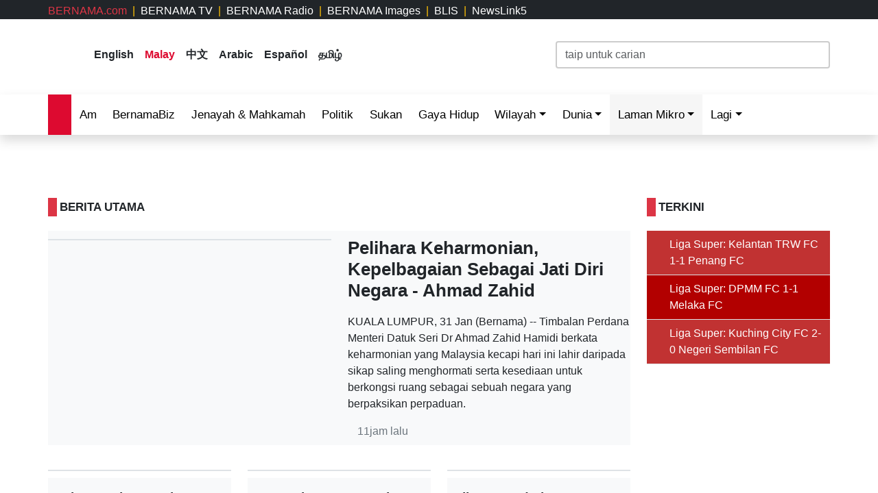

--- FILE ---
content_type: text/html; charset=UTF-8
request_url: https://bernama.com/bm/
body_size: 14791
content:
<!DOCTYPE HTML>
<html lang="ms">
<head>
  <title>BERNAMA - Pertubuhan Berita Nasional Malaysia</title>
  <meta charset="utf-8">
  <meta name="viewport" content="width=device-width, initial-scale=1">
  <meta name="description" content="Pertubuhan Berita Nasional Malaysia Sumber Berita Kepercayaan Anda, Sentiasa Yang Pertama Menyediakan Berita Terkini dan Dipercayai">
  <meta name="keywords" content="Pertubuhan Berita Nasional Malaysia Sumber Berita Kepercayaan Anda, Sentiasa Yang Pertama Menyediakan Berita Terkini dan Dipercayai">
  <meta itemprop="name" content="Pertubuhan Berita Nasional Malaysia">
  <meta itemprop="description" content="Pertubuhan Berita Nasional Malaysia Sumber Berita Kepercayaan Anda, Sentiasa Yang Pertama Menyediakan Berita Terkini dan Dipercayai">
  <meta itemprop="image" content="https://bernama.com/bm/img/bernama.png">
  <meta name="twitter:card" content="summary_large_image">
  <meta name="twitter:site" content="@bernamadotcom">
  <meta name="twitter:title" content="Pertubuhan Berita Nasional Malaysia">
  <meta name="twitter:description" content="Pertubuhan Berita Nasional Malaysia Sumber Berita Kepercayaan Anda, Sentiasa Yang Pertama Menyediakan Berita Terkini dan Dipercayai">
  <meta name="twitter:image" content="https://bernama.com/bm/img/bernama.png">
  <meta property="og:type" content="website">
  <meta property="og:url" content="https://bernama.com/bm/">
  <meta property="og:title" content="Pertubuhan Berita Nasional Malaysia">
  <meta property="og:image" content="https://bernama.com/bm/img/bernama.png">
  <meta property="og:description" content="Pertubuhan Berita Nasional Malaysia Sumber Berita ">
  <meta property="og:site_name" content="BERNAMA">
  <meta property="article:author" content="BERNAMA">
  <meta property="fb:app_id" content="188457585554" />
  <link rel="canonical" href="https://bernama.com/bm/" />
  <meta property="article:tag" content="Pertubuhan Berita Nasional Malaysia Sumber Berita Kepercayaan Anda"><meta property="article:tag" content=" Sentiasa Yang Pertama Menyediakan Berita Terkini dan Dipercayai"><meta property="article:tag" content="news malaysia">  <meta property="article:section" content="news">
  <meta property="article:publisher" content="https://www.facebook.com/bernamaofficial/">
  <meta property="article:published_time" content="01/02/2026 08:00:18">
  <meta property="article:modified_time" content="01/02/2026 08:00:18">

  <link rel="icon" href="https://bernama.com/bm/assets/img/favicon.png">
  <!--<link rel="stylesheet" href="https://bernama.com/bm/assets/vendor/bootstrap/css/bootstrap.min.css">-->
  <link rel="stylesheet" href="https://cdn.jsdelivr.net/npm/bootstrap@5.3.2/dist/css/bootstrap.min.css">
  <link rel="stylesheet" href="https://bernama.com/bm/assets/css/navbar.css?v=20260201080018" >
  <link rel="stylesheet" href="https://bernama.com/bm/assets/css/style.css?v=20260201080018" id="theme">
  <!--link rel="stylesheet" href="https://bernama.com/bm/assets/vendor/font-awesome/v5.11.2/css/all.min.css"-->
  <link rel="stylesheet" href="https://bernama.com/bm/assets/vendor/font-awesome/v6.4.2/css/all.css?v=20260201080018">
  
  <style>
  @import url('https://fonts.googleapis.com/css2?family=Poppins:ital,wght@0,200;0,400;0,600;0,700;0,900;1,400;1,700;1,900&display=swap');
  .embed-container { position: relative; padding-bottom: 56.25%; height: 0; overflow: hidden; max-width: 100%; } .embed-container iframe, .embed-container object, .embed-container embed { position: absolute; top: 0; left: 0; width: 100%; height: 100%; }
  
    </style>
   
  <script type="text/javascript" src="https://bernama.com/bm/assets/vendor/jquery/jquery.min.js"></script>
  <script type="text/javascript" src="https://bernama.com/bm/assets/vendor/bootstrap/js/bootstrap.bundle.min.js" async defer></script>
  <script type="text/javascript" src="https://bernama.com/bm/assets/js/crawler.js"></script>
  <script type="text/javascript" src="https://bernama.com/bm/assets/js/jssor.slider.min.js"></script>
  <script type="text/javascript" src="https://bernama.com/bm/assets/js/lazysizes.min.js" async></script>
  <script type="text/javascript" src="https://bernama.com/bm/assets/js/swfobject/swfobject.min.js"></script> <!-- banner -->
  <script type="text/javascript" src="https://bernama.com/bm/assets/js/owl.carousel.min.js"></script> <!-- video -->

  <!--script async defer>
  function jump(h){
    var top = document.getElementById(h).offsetTop;
    window.scrollTo(0, top);
  }
  </script-->

  <script>
    $(document).ready(function(){
              $("#myModal").modal('show');
            /*$(".tutup").click(function() {*/
	      /*});*/     
    });    
  </script>

  <!-- AdAsia -->
    <!--script data-ad-client="ca-pub-1417283394360346" async src="https://pagead2.googlesyndication.com/pagead/js/adsbygoogle.js"></script-->

  <!-- Global site tag (gtag.js) - Google Analytics (new-1) 
  <script async src="https://www.googletagmanager.com/gtag/js?id=G-85KFGGDT3C"></script>
  <script>
    window.dataLayer = window.dataLayer || [];
    function gtag(){dataLayer.push(arguments);}
    gtag('js', new Date());
    gtag('config', 'G-85KFGGDT3C');
  </script> -->
  
  <!-- Global site tag (gtag.js) - Google Analytics (new-2) 
  <script async src="https://www.googletagmanager.com/gtag/js?id=UA-155186855-1"></script>
  <script>
    window.dataLayer = window.dataLayer || [];
    function gtag(){dataLayer.push(arguments);}
    gtag('js', new Date());
    gtag('config', 'UA-155186855-1');
    gtag('config', 'UA-155186855-11');
  </script> -->
  
  <!-- Google Tag Manager -->
        <script>(function(w,d,s,l,i){w[l]=w[l]||[];w[l].push({'gtm.start':
        new Date().getTime(),event:'gtm.js'});var f=d.getElementsByTagName(s)[0],
        j=d.createElement(s),dl=l!='dataLayer'?'&l='+l:'';j.async=true;j.src=
        'https://www.googletagmanager.com/gtm.js?id='+i+dl;f.parentNode.insertBefore(j,f);
        })(window,document,'script','dataLayer','GTM-59782Q8H');</script>
  <!-- End Google Tag Manager -->

  <!-- Google tag (gtag.js) (ALL BERNAMA WEB) -->
  <script async src="https://www.googletagmanager.com/gtag/js?id=G-2ZNTP93ZDL"></script>
  <script>
    window.dataLayer = window.dataLayer || [];
    function gtag(){dataLayer.push(arguments);}
    gtag('js', new Date());

    gtag('config', 'G-2ZNTP93ZDL');
  </script>

  <!-- Google tag (gtag.js) (BERNAMA MALAY GA4) -->
  <script async src="https://www.googletagmanager.com/gtag/js?id=G-TZBNECFTLT"></script>
  <script>
    window.dataLayer = window.dataLayer || [];
    function gtag(){dataLayer.push(arguments);}
    gtag('js', new Date());

    gtag('config', 'G-TZBNECFTLT');
  </script>


  <script type="text/javascript">
  document.addEventListener('click',function(e){
  // Hamburger menu
  if(e.target.classList.contains('hamburger-toggle')){
    e.target.children[0].classList.toggle('active');
  }
  })
  </script>

  <!--sharethis-->
  <script type='text/javascript' src='https://platform-api.sharethis.com/js/sharethis.js#property=64253255528c5a0019a6a47d&product=sticky-share-buttons' async='async'></script>

</head>


<!-- Google Analytics (new-2) -->
<script>
  (function(i,s,o,g,r,a,m){i['GoogleAnalyticsObject']=r;i[r]=i[r]||function(){
  (i[r].q=i[r].q||[]).push(arguments)},i[r].l=1*new Date();a=s.createElement(o),
  m=s.getElementsByTagName(o)[0];a.async=1;a.src=g;m.parentNode.insertBefore(a,m)
  })(window,document,'script','//www.google-analytics.com/analytics.js','ga');

  ga('create', 'UA-155186855-1', 'bernama.com');
  ga('send', 'pageview');
</script>
<!-- End Google Analytics (new-2) -->

<!-- Google Tag Manager (noscript) -->
  <noscript><iframe src="https://www.googletagmanager.com/ns.html?id=GTM-59782Q8H"
  height="0" width="0" style="display:none;visibility:hidden"></iframe></noscript>
<!-- End Google Tag Manager (noscript) -->

<body onmousedown = "return true" onselectstart = "return false" onpaste="return true" onCopy="return false" onCut="return false" onDrag="return false" onDrop="return false">
  <header class="navbar-expand-lg section-top-header pt-1 d-none d-lg-block bg-dark">
    <div class="container col-12 g-0">
     <div class="row">
      <div class="col-8 d-flex justify-content-start">
        <div class=""><a class="text-decoration-none text-danger" href="https://bernama.com/bm/index.php" alt="dotcom">BERNAMA.com</a></div>
	<div class="mx-2 text-warning">|</div>
        <div class=""><a class="text-decoration-none text-white" href="https://bernama.com/tv/index.php" alt="tv">BERNAMA TV</a></div>
	<div class="mx-2 text-warning">|</div>
        <div class=""><a class="text-decoration-none text-white" href="https://bernama.com/radio/index.php" alt="radio">BERNAMA Radio</a></div>
	<div class="mx-2 text-warning">|</div>
        <div class=""><a class="text-decoration-none text-white" href="https://images.bernama.com" alt="images" target="_blank">BERNAMA Images</a></div>
	<div class="mx-2 text-warning">|</div>
        <div class=""><a class="text-decoration-none text-white" href="https://blis.bernama.com" alt="images" target="_blank">BLIS</a></div>
	<div class="mx-2 text-warning">|</div>
        <div class=""><a class="text-decoration-none text-white" href="http://newslink5.bernama.com" alt="images" target="_blank">NewsLink5</a></div>
      </div>
      <div class="col-4 d-flex justify-content-end">
        <div class="mx-2"><a class="text-light" href="https://www.facebook.com/bernamaofficial/" target="_blank"><i class="fa-brands fa-facebook"></i></a></div>
        <div class="mx-2"><a class="text-light" href="https://twitter.com/bernamadotcom" target="_blank"><i class="fa-brands fa-x-twitter"></i></a></div>
  	<div class="mx-2"><a class="text-light" href="https://www.instagram.com/bernamaofficial/" target="_blank"><i class="fa-brands fa-instagram"></i></a></div>
        <div class="mx-2"><a class="text-light" href="https://www.youtube.com/channel/UCSNmIInJrvJlCI6OempnYrg/" target="_blank"><i class="fa-brands fa-youtube"></i></a></div>
        <div class="mx-2"><a class="text-light" href="https://www.tiktok.com/@bernamaofficial" target="_blank"><i class="fa-brands fa-tiktok"></i></a></div>
      </div>
     </div>
    </div>    
  </header> 
  <!-- section-top-header.// -->

  <header class="navbar-expand-lg section-header pt-3 d-none d-lg-block bg-white">
    <div class="container col-12 g-0">
    <div class="row">
      <div class="col-6 d-flex justify-content-start">
            <img class="img" src="https://bernama.com/bm/assets/img/bernama.png" alt="BERNAMA" height="70" width="59">
      <div class="text-language d-flex justify-content-center bg-none my-4">
        <div class="mx-2"><a class="text-decoration-none fw-bold text-dark" href="https://bernama.com/en/index.php" alt="English">English</a></div>
        <div class="mx-2"><a class="text-decoration-none fw-bold color-red" href="https://bernama.com/bm/index.php" alt="Malay">Malay</a></div>
        <div class="mx-2"><a class="text-decoration-none fw-bold text-dark" href="https://bernama.com/man/index.php" alt="Mandarin">&#20013;&#25991;</a></div>
        <div class="mx-2"><a class="text-decoration-none fw-bold text-dark" href="https://bernama.com/ar/index.php" alt="Arabic">Arabic</a></div>
        <div class="mx-2"><a class="text-decoration-none fw-bold text-dark" href="https://bernama.com/es/index.php" alt="Espanol">Espa&ntilde;ol</a></div>
        <div class="mx-2"><a class="text-decoration-none fw-bold text-dark" href="https://bernama.com/tam/index.php" alt="Tamil">&#2980;&#2990;&#3007;&#2996;&#3021;</a></div>
      </div>
      </div>
      <div class="col-6 d-flex justify-content-end">
      <form class="search pt-3" method="GET" action="https://bernama.com/bm/carian.php">
        <input class="form-control" name="terms" id="Search" type="text" placeholder="taip untuk carian" class="text-field" style="width: 400px;" onFocus="this.value=''" onKeyPress="this.value = this.value.toLowerCase();" onKeyUp="this.value = this.value.toLowerCase();" onKeyDown="this.value = this.value.toLowerCase();" required/>
      </form>
      </div>
    </div>
    </div>    
  </header> 
  <!-- section-header.// -->
  
  <!-- desktop nav start -->  
  <nav class="navbar sticky-top navbar-expand-lg shadow d-none d-lg-block">
    
    <div class="container-fluid">
      <button class="navbar-toggler collapsed" type="button" data-bs-toggle="collapse" data-bs-target="#navbar-content">
        <div class="hamburger-toggle">
          <div class="hamburger">
            <span></span>
            <span></span>
            <span></span>
          </div>
        </div>
      </button>
      <div class="container collapse navbar-collapse px-0" id="navbar-content">
        <ul class="navbar-nav mr-auto mb-2 mb-lg-0">
	            <li class="nav-item"><a class="nav-link active" aria-current="page" href="https://bernama.com/bm/index.php"><i class="fa fa-home"></i></a></li>
	  <li class="nav-item"><a class="nav-link " href="https://bernama.com/bm/am/">Am</a></li>
	  <!--
	  <li class="nav-item dropdown">
            <a class="nav-link dropdown-toggle " href="#" data-bs-toggle="dropdown" data-bs-auto-close="outside">Ekonomi</a>
            <ul class="dropdown-menu shadow">
              <li><a class="dropdown-item" href="https://bernama.com/bm/ekonomi/">Utama</a></li>
              <li><a class="dropdown-item" href="https://bernama.com/bm/pasaran/">Pasaran</a></li>
	    </ul>
	  </li>
	  -->
          <li class="nav-item"><a class="nav-link " href="https://www.bernamabiz.com/index-bm.php" target="_blank">BernamaBiz</a></li>
          <li class="nav-item"><a class="nav-link " href="https://bernama.com/bm/jenayah_mahkamah/">Jenayah & Mahkamah</a></li>
          <li class="nav-item"><a class="nav-link " href="https://bernama.com/bm/politik/">Politik</a></li>
          <li class="nav-item"><a class="nav-link " href="https://bernama.com/bm/sukan/">Sukan</a></li>
          <li class="nav-item"><a class="nav-link" href="https://lifestyle.bernama.com/" target="_blank">Gaya Hidup</a></li>
          <li class="nav-item dropdown">
            <a class="nav-link dropdown-toggle " href="#" data-bs-toggle="dropdown" data-bs-auto-close="outside">Wilayah</a>
            <ul class="dropdown-menu shadow">
              <li><a class="dropdown-item" href="https://bernama.com/bm/wilayah/index.php?s=1">Tengah</a></li>
              <li><a class="dropdown-item" href="https://bernama.com/bm/wilayah/index.php?s=2">Utara</a></li>
              <li><a class="dropdown-item" href="https://bernama.com/bm/wilayah/index.php?s=3">Selatan</a></li>
              <li><a class="dropdown-item" href="https://bernama.com/bm/wilayah/index.php?s=4">Timur</a></li>
              <li><a class="dropdown-item" href="https://bernama.com/bm/wilayah/index.php?s=5">Sabah</a></li>
              <li><a class="dropdown-item" href="https://bernama.com/bm/wilayah/index.php?s=6">Sarawak</a></li>
            </ul>
          </li>
          <li class="nav-item dropdown">
            <a class="nav-link dropdown-toggle " href="#" data-bs-toggle="dropdown" data-bs-auto-close="outside">Dunia</a>
            <ul class="dropdown-menu shadow">
              <li><a class="dropdown-item" href="https://bernama.com/bm/dunia/"> Utama</a></li>
              <li><a class="dropdown-item" href="http://www.namnewsnetwork.org/" target="_blank"> Nam News Network (NNN)</a></li>
              <li><a class="dropdown-item" href="http://www.oananews.org/" target="_blank"> The Organization of Asia-Pacific News Agencies (OANA)</a></li>
            </ul>
          </li>
          <li class="nav-item dropdown">
            <a class="nav-link dropdown-toggle highlight" href="#" data-bs-toggle="dropdown" data-bs-auto-close="outside">Laman Mikro</a>
            <ul class="dropdown-menu shadow">
              <li><a class="dropdown-item highlight-item" href="https://cpi.bernama.com/index-bm.php" target="_blank">CPI</a></li>  
              <li><a class="dropdown-item highlight-item" href="http://mapo.bernama.com" target="_blank">MAPO</a></li>
              <li><a class="dropdown-item highlight-item" href="https://mcmc.bernama.com/" target="_blank">MCMC</a></li>
              <li><a class="dropdown-item highlight-item" href="https://jpa.bernama.com/" target="_blank">JPA</a></li>
              <li><a class="dropdown-item highlight-item" href="https://bernama.com/bm/bfokus/">Fokus BERNAMA</a></li>
              <li><a class="dropdown-item highlight-item" href="https://bernama.com/bm/tintaminda/index.php" target="_blank">Tinta Minda</a></li>
              <li><a class="dropdown-item highlight-item" href="https://www.mycheck.my/" target="_blank">MyCheck</a></li>
              <li><a class="dropdown-item highlight-item" href="https://foto.bernama.com/" target="_blank">fotoBERNAMA</a></li>
	      <!--
              <li><a class="dropdown-item highlight-item" href="https://prn.bernama.com/sabah/" target="_blank">PRN Sabah 2025</a></li>
              <li><a class="dropdown-item highlight-item" href="https://seagames.bernama.com/" target="_blank">Sukan SEA 2025</a></li>
              <li><a class="dropdown-item highlight-item" href="https://www.hawana.my/" target="_blank">Hawana 2025</a></li>
              <li><a class="dropdown-item highlight-item" href="https://asean.bernama.com/" target="_blank">ASEAN 2025</a></li>            
              <li><a class="dropdown-item highlight-item" href="https://harikebangsaan.bernama.com/" target="_blank">HKHM 2025</a></li>
              <li><a class="dropdown-item highlight-item" href="https://www.bernamabiz.com/budget-bm.php" target="_blank">Belanjawan 2025</a></li>
              <li><a class="dropdown-item highlight-item" href="https://aseancup.bernama.com/index-bm.php" target="_blank">Piala ASEAN 2024</a></li>
              <li><a class="dropdown-item highlight-item" href="https://paralympics.bernama.com/index-bm.php" target="_blank">Paralimpik Paris 2024</a></li>  
              <li><a class="dropdown-item highlight-item" href="https://sukma.bernama.com/para/index-bm.php" target="_blank">PARA SUKMA 2024</a></li>
              <li><a class="dropdown-item highlight-item" href="https://harikebangsaan.bernama.com/" target="_blank">HKHM 2024</a></li>            
              <li><a class="dropdown-item highlight-item" href="https://daulattuanku.bernama.com/" target="_blank">Daulat Tuanku</a></li>
              <li><a class="dropdown-item highlight-item" href="https://hawana.my" target="_blank">HAWANA 2024</a></li>
              <li><a class="dropdown-item highlight-item" href="http://health.bernama.com" target="_blank">Kesihatan</a></li>
              <li><a class="dropdown-item highlight-item" href="http://energy.bernama.com" target="_blank">Tenaga</a></li>
	      -->
            </ul>
          </li>
	  <!--
          <li class="nav-item dropdown">
            <a class="nav-link dropdown-toggle highlight" href="#" data-bs-toggle="dropdown" data-bs-auto-close="outside">Tentang BERNAMA</a>
            <ul class="dropdown-menu shadow">
              <li><a class="dropdown-item highlight-item" href="https://bernama.com/corporate/index.php" target="_blank">Laman Korporat</a></li>
              <li><a class="dropdown-item highlight-item" href="https://bernama.com/corporate/contactus.php" target="_blank">Hubungi Kami</a></li>
              <li><a class="dropdown-item highlight-item" href="https://bernama.com/corporate/services.php" target="_blank">Perkhidmatan BERNAMA</a></li>
              <li><a class="dropdown-item highlight-item" href="#" target="_blank" data-bs-toggle="modal" data-bs-target="#kerjaya">Kerjaya@BERNAMA</a></li>
	      <li><a class="dropdown-item highlight-item" href="https://bernama.com/misc/sebutharga_tender/" target="_blank">Sebutharga / Tender</a></li>
            </ul>
          </li>
	  -->
          <!--<li class="nav-item"><a class="bg-warning nav-link " href="https://asean.bernama.com/" aria-label="link" target="_blank">ASEAN 2025</a></li>-->
	  <!--li class="nav-item"><a class="bg-warning nav-link " href="https://seagames.bernama.com/" aria-label="link" target="_blank">SUKAN SEA 2025</a></li-->
          <li class="nav-item dropdown">
            <a class="nav-link dropdown-toggle " href="#" data-bs-toggle="dropdown" data-bs-auto-close="outside">Lagi</a>
            <ul class="dropdown-menu shadow">
              <!--li><a class="dropdown-item" href="https://bernama.com/bm/meta/">Meta@BERNAMA</a></li-->
              <li><a class="dropdown-item" href="https://bernama.com/bm/infografik/index.php">Infografik</a></li>
              <li><a class="dropdown-item" href="https://bernama.com/bm/video/index.php">Video</a></li>
              <li><a class="dropdown-item" href="https://bernama.com/bm/press/">Siaran Media Eksklusif</a></li>
              <li><a class="dropdown-item" href="https://bernama.com/bm/arkib.php">Arkib</a></li>
            </ul>
          </li>
        </ul>
      </div>
    </div>
  </nav>
  <!-- desktop nav end -->

  <!-- mobile nav start -->
  <nav class="navbar sticky-top d-block d-sm-block d-md-block d-lg-none">
    <div class="container g-0">
      <div class="mx-left">
        <img class="img-fluid" src="https://bernama.com/bm/assets/img/bernama.png" alt="BERNAMA" height="70" width="59">
      </div>
      <div class="text-language d-flex justify-content-center bg-none">
        <select class="form-select" id="lang" aria-label="Default select example">
          <option value="" selected>Malay</option>
          <option value="https://bernama.com/en/">English</option>
          <option value="https://bernama.com/man/">&#20013;&#25991;</option>
          <option value="https://bernama.com/ar/">Arabic</option>
          <option value="https://bernama.com/es/">Espa&ntilde;ol</option>
          <option value="https://bernama.com/tam/">&#2980;&#2990;&#3007;&#2996;&#3021;</option>
        </select>
	<script>
    	$(function(){
      	  // bind change event to select
      	  $('#lang').on('change', function () {
            var url = $(this).val(); // get selected value
            if (url) { // require a URL
              window.location = url; // redirect
            }
            return false;
   	  });
    	});
	</script>
      </div>
      <button class="navbar-toggler navbar-light" type="button" data-bs-toggle="offcanvas" data-bs-target="#offcanvasNavbar" aria-controls="offcanvasNavbar">
        <span class="navbar-toggler-icon"></span>
      </button>
      <div class="offcanvas offcanvas-end bg-light" tabindex="-1" id="offcanvasNavbar" aria-labelledby="offcanvasNavbarLabel">
        <div class="offcanvas-header p-2">
          <img class="img" src="https://bernama.com/bm/assets/img/bernama.png" alt="BERNAMA" height="70" width="59">
          <button type="button" class="p-2 m-3 btn-close text-reset btn-close-dark mb-2" data-bs-dismiss="offcanvas" aria-label="Close"></button>
        </div>
        <div class="offcanvas-body">
        <ul class="navbar-nav justify-content-end flex-grow-1 pe-3">
          <li class="nav-item"><a class="nav-link active" aria-current="page" href="https://bernama.com/bm/index.php">Utama</a></li>
	  <li class="nav-item"><a class="nav-link " href="https://bernama.com/bm/am/">Am</a></li>
	  <!--
	  <li class="nav-item dropdown">
            <a class="nav-link dropdown-toggle " href="#" data-bs-toggle="dropdown" data-bs-auto-close="outside">Ekonomi</a>
            <ul class="dropdown-menu shadow">
              <li><a class="dropdown-item" href="https://bernama.com/bm/ekonomi/">Utama</a></li>
              <li><a class="dropdown-item" href="https://bernama.com/bm/pasaran/">Pasaran</a></li>
	    </ul>
	  </li>
	  -->
          <li class="nav-item"><a class="nav-link " href="https://www.bernamabiz.com/index-bm.php" target="_blank">BernamaBiz</a></li>
          <li class="nav-item"><a class="nav-link " href="https://bernama.com/bm/jenayah_mahkamah/">Jenayah & Mahkamah</a></li>
          <li class="nav-item"><a class="nav-link " href="https://bernama.com/bm/politik/">Politik</a></li>
          <li class="nav-item"><a class="nav-link " href="https://bernama.com/bm/sukan/">Sukan</a></li>
          <li class="nav-item"><a class="nav-link" href="https://lifestyle.bernama.com/" target="_blank">Gaya Hidup</a></li>
          <li class="nav-item dropdown">
            <a class="nav-link dropdown-toggle " href="#" data-bs-toggle="dropdown" data-bs-auto-close="outside">Wilayah</a>
            <ul class="dropdown-menu shadow">
              <li><a class="dropdown-item" href="https://bernama.com/bm/wilayah/index.php?s=1">Tengah</a></li>
              <li><a class="dropdown-item" href="https://bernama.com/bm/wilayah/index.php?s=2">Utara</a></li>
              <li><a class="dropdown-item" href="https://bernama.com/bm/wilayah/index.php?s=3">Selatan</a></li>
              <li><a class="dropdown-item" href="https://bernama.com/bm/wilayah/index.php?s=4">Timur</a></li>
              <li><a class="dropdown-item" href="https://bernama.com/bm/wilayah/index.php?s=5">Sabah</a></li>
              <li><a class="dropdown-item" href="https://bernama.com/bm/wilayah/index.php?s=6">Sarawak</a></li>
            </ul>
          </li>
          <li class="nav-item dropdown">
            <a class="nav-link dropdown-toggle " href="#" data-bs-toggle="dropdown" data-bs-auto-close="outside">Dunia</a>
            <ul class="dropdown-menu shadow">
              <li><a class="dropdown-item" href="https://bernama.com/bm/dunia/"> Utama</a></li>
              <li><a class="dropdown-item" href="http://www.namnewsnetwork.org/" target="_blank"> Nam News Network (NNN)</a></li>
              <li><a class="dropdown-item" href="http://www.oananews.org/" target="_blank"> The Organization of Asia-Pacific News Agencies (OANA)</a></li>
            </ul>
          </li>
          <li class="nav-item dropdown">
            <a class="nav-link dropdown-toggle highlight" href="#" id="offcanvasNavbarDropdown" role="button" data-bs-toggle="dropdown" aria-expanded="false">Laman Mikro</a>
            <ul class="dropdown-menu shadow" aria-labelledby="offcanvasNavbarDropdown">
              <li><a class="dropdown-item highlight-item" href="https://cpi.bernama.com/index-bm.php" target="_blank">CPI</a></li>
              <li><a class="dropdown-item highlight-item" href="http://mapo.bernama.com/" target="_blank">MAPO</a></li>
              <li><a class="dropdown-item highlight-item" href="https://mcmc.bernama.com/" target="_blank">MCMC</a></li>
              <li><a class="dropdown-item highlight-item" href="https://jpa.bernama.com/" target="_blank">JPA</a></li>
              <li><a class="dropdown-item highlight-item" href="https://bernama.com/bm/bfokus/" target="_blank">Fokus BERNAMA</a></li>
              <li><a class="dropdown-item highlight-item" href="https://bernama.com/bm/tintaminda/" target="_blank">Tinta Minda</a></li>
              <li><a class="dropdown-item highlight-item" href="https://www.mycheck.my/" target="_blank">MyCheck</a></li>
              <li><a class="dropdown-item highlight-item" href="https://foto.bernama.com/" target="_blank">fotoBERNAMA</a></li>
	      <!--
              <li><a class="dropdown-item highlight-item" href="https://seagames.bernama.com/" target="_blank">Sukan SEA 2025</a></li>
              <li><a class="dropdown-item highlight-item" href="https://www.hawana.my/" aria-label="link" target="_blank">Hawana 2025</a></li>  
	      <li><a class="dropdown-item highlight-item" href="https://prn.bernama.com/sabah/" aria-label="link" target="_blank">PRN Sabah 2025</a></li>
              <li><a class="dropdown-item highlight-item" href="https://harikebangsaan.bernama.com/index.php" aria-label="link" target="_blank">HKHM 2025</a></li>
              <li><a class="dropdown-item highlight-item" href="https://asean.bernama.com/" aria-label="link" target="_blank">ASEAN 2025</a></li>
              <li><a class="dropdown-item highlight-item" href="https://www.bernamabiz.com/budget-bm.php" target="_blank">Belanjawan 2025</a></li>
              <li><a class="dropdown-item highlight-item" href="https://aseancup.bernama.com/index-bm.php" aria-label="link" target="_blank">Piala ASEAN 2024</a></li>
              <li><a class="dropdown-item highlight-item" href="https://paralympics.bernama.com/index-bm.php" target="_blank">Paralimpik Paris 2024</a></li> 
              <li><a class="dropdown-item highlight-item" href="https://sukma.bernama.com/para/index-bm.php" aria-label="link" target="_blank">PARA SUKMA 2024</a></li>
              <li><a class="dropdown-item highlight-item" href="https://harikebangsaan.bernama.com/index.php" aria-label="link" target="_blank">HKHM 2024</a></li>             
              <li><a class="dropdown-item highlight-item" href="https://daulattuanku.bernama.com/" target="_blank">Daulat Tuanku</a></li>
              <li><a class="dropdown-item highlight-item" href="https://hawana.my" target="_blank">HAWANA 2024</a></li>
              <li><a class="dropdown-item highlight-item" href="http://health.bernama.com" target="_blank">Kesihatan</a></li>
              <li><a class="dropdown-item highlight-item" href="http://energy.bernama.com/" target="_blank">Tenaga</a></li>
	      -->
            </ul>
          </li>
	  <!--
          <li class="nav-item dropdown">
            <a class="nav-link dropdown-toggle highlight" href="#" id="offcanvasNavbarDropdown" role="button" data-bs-toggle="dropdown" aria-expanded="false">Tentang BERNAMA</a>
            <ul class="dropdown-menu shadow" aria-labelledby="offcanvasNavbarDropdown">
              <li><a class="dropdown-item highlight-item" href="https://bernama.com/corporate/">Laman Korporat</a></li>
              <li><a class="dropdown-item highlight-item" href="https://bernama.com/corporate/contactus.php" target="_blank">Hubungi Kami</a></li>
              <li><a class="dropdown-item highlight-item" href="https://bernama.com/corporate/services.php" target="_blank">Perkhidmatan BERNAMA</a></li>
              <li><a class="dropdown-item highlight-item" href="#" data-bs-toggle="modal" data-bs-target="#kerjaya">Kerjaya @ BERNAMA</a></li>
              <li><a class="dropdown-item highlight-item" href="https://bernama.com/misc/sebutharga_tender/" target="_blank">Sebutharga / Tender</a></li>
            </ul>
          </li>
	  -->
          <!--li class="nav-item"><a class="bg-warning nav-link " href="https://seagames.bernama.com/" aria-label="link" target="_blank">SUKAN SEA 2025</a></li-->
          <li class="nav-item dropdown">
            <a class="nav-link dropdown-toggle " href="#" data-bs-toggle="dropdown" data-bs-auto-close="outside">Lagi</a>
            <ul class="dropdown-menu shadow" aria-labelledby="offcanvasNavbarDropdown">
              <!--li><a class="dropdown-item" href="https://bernama.com/bm/meta/">Meta@BERNAMA</a></li-->
              <li><a class="dropdown-item" href="https://bernama.com/bm/infografik/">Infografik</a></li>
              <li><a class="dropdown-item" href="https://bernama.com/bm/video/">Video</a></li>
              <li><a class="dropdown-item" href="https://bernama.com/bm/press/">Siaran Media Eksklusif</a></li>
              <li><a class="dropdown-item" href="https://bernama.com/bm/arkib.php">Arkib</a></li>
            </ul>
          </li>       
        </ul>
      </div>
      </div>
    </div>

        <div class="container d-flex justify-content-center d-block d-lg-none px-0 pt-3">
      <form class="search w-100" method="get" action="https://bernama.com/bm/carian.php">
        <input class="form-control" name="terms" id="Search" type="text" placeholder="taip untuk carian" class="text-field"" onFocus="this.value=''" onKeyPress="this.value = this.value.toLowerCase();" onKeyUp="this.value = this.value.toLowerCase();" onKeyDown="this.value = this.value.toLowerCase();" required/>
      </form>
    </div>
      </nav>
  <!-- mobile nav end -->
<!--popAd Banner -->
<div class="container">
  <div class="modal fade fade in" id="myModal">
    <div class="modal-dialog modal-dialog-centered">
      <div class="modal-content">       
        <div class="modal-body">
	<div class="mx-auto mt-2" style="max-width:450px">
	<div class="swiper_pop swiper_popup"><div class="swiper-wrapper"><div class="swiper-slide"><a href="" target="_blank"><img src="https://web14.bernama.com/storage/banner/d40545a2c9bf0210379cff4240a464ca697afe5433a85" alt="Ad Banner" width="100%"></a></div></div></div>	</div>
	<div class="mt-3 text-end">	
	<!--span style="visibility:hidden" id="xxx"><a href="https://asean.bernama.com/index-bm.php" type="button" class="btn btn-warning">LAMAN WEB ASEAN 2025</a></span>&nbsp;<button type="button" class="btn btn-warning" data-bs-dismiss="modal" data-bs-toggle="modal">TUTUP</button-->
	<button type="button" class="btn btn-warning" data-bs-dismiss="modal" data-bs-toggle="modal">TUTUP</button>
        </div>
	</div>
      </div>
    </div>
  </div>
</div>

<script>
    /*function toggleSpan() {
        let span = document.getElementById("xxx");
        span.style.visibility = "visible";

        setTimeout(() => {
            span.style.visibility = "visible";
        }, 5000);
    }

    setInterval(toggleSpan, 1000);*/
</script>
<div class="container px-lg-0 pt-1 pt-lg-3">
    <div class="mx-auto mt-0 mt-lg-3 mb-3" style="max-width:970px">
<div class="swiper swiper_main"><div class="swiper-wrapper"><div class="swiper-slide"><a href="" target="_blank"><img src="https://web14.bernama.com/storage/banner/bec9a9bb23ee9ed3461412621fca9d2c697afdcd635d3" alt="Ad Banner" width="100%"></a></div><div class="swiper-slide"><a href="https://cpi.bernama.com/" target="_blank"><img src="https://web14.bernama.com/storage/banner/7428f4221623319882b425cba3ac133a695f708755311" alt="Ad Banner" width="100%"></a></div></div></div></div></div>

<!--content-->
<section id="topstory" class="topstory">
<div class="container px-lg-0">
  <div class="row">

    <!--Berita Utama-->
    <div class="col-12 col-lg-9">
    <div class="row">

    <div class="col-12 col-lg-9">
      <div class="mt-0 mt-lg-4 mb-4 p-0 text-left fw-bold h6"><span class="bg-danger p-1 me-1">&nbsp;</span>BERITA UTAMA</div>
    </div>

    <div class="col-12 mb-4">
      <div class="container bg-light px-0">
	<div class="row">
          <div class="col-12 col-lg-6">
                        <a href="news.php?id=2519008" ><img data-src='https://web14.bernama.com/storage/photos/81a0ba1c15186fff24eb5478a96ab28d697df546aac29-medium' style='width:100%' class='border lazyload' oncontextmenu='return false'></a>
	  </div>
          <div class="col-12 col-lg-6 pb-2">
            <h1 class="h3"><a href="news.php?id=2519008"  class="text-dark text-decoration-none">Pelihara Keharmonian, Kepelbagaian Sebagai Jati Diri Negara - Ahmad Zahid</a></h1>
            <div><p>KUALA LUMPUR, 31 Jan (Bernama) -- Timbalan Perdana Menteri Datuk Seri Dr Ahmad Zahid Hamidi berkata keharmonian yang Malaysia kecapi hari ini lahir daripada sikap saling menghormati serta kesediaan untuk berkongsi ruang sebagai sebuah negara yang berpaksikan perpaduan.</p>
</div>
            <div class="text-secondary"><i class="fa-regular fa-clock"></i> 11jam lalu</div>
	  </div>
	</div>
      </div>
    </div>

    <div class="col-12">
      <div class="row">
        <div class="col-12 col-lg-4 mb-4">
      	  <div class="container px-0">
	  	  <a href="news.php?id=2518988" ><img data-src='https://web14.bernama.com/storage/photos/bca6c5e48a1792dc611a757a7c92e601697de6324d985-medium' style='width:100%' class='border lazyload' oncontextmenu='return false'></a>
	  <div class="bg-light p-2">
	  <h1 class="h5"><a href="news.php?id=2518988"  class="text-dark text-decoration-none">Keharmonian Sambutan Upacara Keagamaan Cerminan Kebersamaan Rakyat Malaysia - Anwar</a></h1>
	  <div class="text-secondary"><i class="fa-regular fa-clock"></i> 12jam lalu</div>
	  </div>
	  </div>
        </div>
        <div class="col-12 col-lg-4 mb-4">
	  	  <a href="news.php?id=2518904" ><img data-src='https://web14.bernama.com/storage/photos/11a8eca0fcb617e109a47836b0f102cc697d9d20d3560-medium' style='width:100%' class='border lazyload' oncontextmenu='return false'></a>
	  <div class="bg-light p-2">
	  <h1 class="h5"><a href="news.php?id=2518904"  class="text-dark text-decoration-none">GPS Fokus Bantu Rakyat, Tarikh Pilihan Raya Bukan Keutamaan - Fadillah</a></h1>
	  <div class="text-secondary"><i class="fa-regular fa-clock"></i> 17jam lalu</div>
	  </div>
        </div>
        <div class="col-12 col-lg-4 mb-4">
	  	  <a href="news.php?id=2518875" ><img data-src='https://web14.bernama.com/storage/photos/74a1172d0e5be737b6a9e2a0ca64f22b697d91ce3592f-medium' style='width:100%' class='border lazyload' oncontextmenu='return false'></a>
	  <div class="bg-light p-2">
	  <h1 class="h5"><a href="news.php?id=2518875"  class="text-dark text-decoration-none">Kilauan Pedati Emas Dan Perak Bersama 90 Kavadi Burung Merak Warnai Chetti Pusam</a></h1>
	  <div class="text-secondary"><i class="fa-regular fa-clock"></i> 18jam lalu</div>
	  </div>
        </div>
      </div>
    </div>

    <div class="col-12">
      <div class="container bg-warning px-0">
	<div class="row">
          <div class="col-12">
	  <table class="">
	  <tbody>
	    <tr>
	      <td class="text-white bg-danger fw-bold pt-2 pb-2">&nbsp;&nbsp;LAMAN&nbsp;MIKRO&nbsp;&nbsp;</td>
	      <td id="" class='h6 text-decoration-none'>
	      &nbsp;<a href="https://cpi.bernama.com/index-bm.php" target="_blank" class="text-dark">CPI</a>&nbsp;&nbsp;<span class='text-danger fw-bold'>|</span>&nbsp;&nbsp;<a href="http://mapo.bernama.com/" target="_blank" class="text-dark">MAPO</a>&nbsp;&nbsp;<span class='text-danger fw-bold'>|</span>&nbsp;&nbsp;<a href="https://mcmc.bernama.com/" target="_blank" class="text-dark">MCMC</a>&nbsp;&nbsp;<span class='text-danger fw-bold'>|</span>&nbsp;&nbsp;<a href="https://jpa.bernama.com/" target="_blank" class="text-dark">JPA</a>&nbsp;&nbsp;<span class='text-danger fw-bold'>|</span>&nbsp;&nbsp;<a href="https://www.bernama.com/bm/bfokus/" target="_blank" class="text-dark">FOKUS BERNAMA</a>&nbsp;&nbsp;<span class='text-danger fw-bold'>|</span>&nbsp;&nbsp;<a href="https://www.bernama.com/bm/tintaminda/" target="_blank" class="text-dark">TINTA MINDA</a>&nbsp;&nbsp;<span class='text-danger fw-bold'>|</span>&nbsp;&nbsp;<a href="https://www.mycheck.my/" target="_blank" class="text-dark">MYCHECK</a>&nbsp;&nbsp;<span class='text-danger fw-bold'>|</span>&nbsp;&nbsp;<a href="https://foto.bernama.com/" target="_blank" class="text-dark">fotoBERNAMA</a>&nbsp;&nbsp;<span class='text-danger fw-bold'>|</span>&nbsp;	      </td>
	    </tr>
	  </tbody>
	  </table>
	  </div>
	</div>
      </div>
      <div class="col-12 d-flex justify-content-end"><i>[Klik setiap laman mikro untuk lebih info]</i></div>
    </div>

    <!--banner-->

    <div class="col-12">
      <div class="container-md" data-aos="fade-in">
        <div class="row">
          <div class="col-12 mt-4">
	    	<div class="col-sm-12 mx-auto" style="max-width:970px">
<div id="bernama_res_top"></div>
</div>
          </div>
        </div>
      </div>
    </div>

    </div>
    </div>

    <!--latest-->
    <div class="col-12 col-lg-3 text-justify">
      <div class="mt-4 mb-4 text-left fw-bold h6"><span class="bg-danger p-1 me-1">&nbsp;</span>TERKINI</div>
	<div id="skroll" style="min-height:200px;max-height:600px;">
	  <table class="table table-striped">
	    	    <tr><td><i class="fa-solid fa-plus"></i></td><td>Liga Super: Kelantan TRW FC 1-1 Penang FC</td></tr>
	    	    <tr><td><i class="fa-solid fa-plus"></i></td><td>Liga Super: DPMM FC 1-1 Melaka FC</td></tr>
	    	    <tr><td><i class="fa-solid fa-plus"></i></td><td>Liga Super: Kuching City FC 2-0 Negeri Sembilan FC</td></tr>
	     
	  </table>
	</div>
      </div>
    </div>
    
  </div>
</div>
</section><!-- End topstory Section -->

<!--highlights news-->
<section id="highlights" class="highlights">
<div class="container px-lg-0 pt-3 pb-3">
  <div class="row">
    <div class="col-12 col-lg-9 text-justify">
      <!--
      <div class="row mt-3 mb-3">
        <div class="col-6 text-left fw-bold h6"><span class="bg-danger p-1 me-1">&nbsp;</span>SUKAN SEA 2025</div>
        <div class="col-6 d-flex justify-content-end">
          <a class="btn btn-more learn-more" href="https://seagames.bernama.com/2025/index-bm.php" target="_blank" role="button">
	    <span class="button-text">Lagi</span>
	    <span class="circle" aria-hidden="true">
	      <span class="icon arrow"></span>
	    </span>
	  </a>
        </div>
      </div>
      <div class="row">
	      </div>
      -->
      <div class="mt-3 mb-4 text-left fw-bold h6"><span class="bg-danger p-1 me-1">&nbsp;</span>MENARIK</div>
      <div class="row">
	        <div class="col-12 col-lg-4 mb-4">
	  <a href="sukan/news.php?id=2519034" ><img data-src='https://web14.bernama.com/storage/photos/fda2af823d73ec09a5f9581679d876e6697e25f984435-medium' style='width:100%;max-height:219px;' class='border lazyload' oncontextmenu='return false'></a>
	  <h6 class="mt-2"><a href="sukan/news.php?id=2519034"  class="text-dark text-decoration-none">Liga Super: Kuching City Raih Tiga Mata Berharga, Perebutan Tempat Kedua Kian Sengit</a></h6>
	  <div class="text-secondary"><i class="fa-regular fa-clock"></i> 8jam lalu</div>
        </div>
	        <div class="col-12 col-lg-4 mb-4">
	  <a href="am/news.php?id=2518999" ><img data-src='https://web14.bernama.com/storage/photos/16d789e99df9a385b14f55d81881f84f697de2dc3a9ec-medium' style='width:100%;max-height:219px;' class='border lazyload' oncontextmenu='return false'></a>
	  <h6 class="mt-2"><a href="am/news.php?id=2518999"  class="text-dark text-decoration-none">KPT, MQA Adakan Perbincangan Teliti Aspek Teknikal Pengiktirafan Kelulusan Pendidikan</a></h6>
	  <div class="text-secondary"><i class="fa-regular fa-clock"></i> 12jam lalu</div>
        </div>
	        <div class="col-12 col-lg-4 mb-4">
	  <a href="am/news.php?id=2518996" ><img data-src='https://web14.bernama.com/storage/photos/5d06abe7e12688605d41a995eb619851694025a8345a3-medium' style='width:100%;max-height:219px;' class='border lazyload' oncontextmenu='return false'></a>
	  <h6 class="mt-2"><a href="am/news.php?id=2518996"  class="text-dark text-decoration-none">AirBorneo Tawar 20 Peratus Diskaun Sempena Tahun Baharu Cina</a></h6>
	  <div class="text-secondary"><i class="fa-regular fa-clock"></i> 12jam lalu</div>
        </div>
	      </div>                  
    </div>
    <!--banner-->
    <div class="col-12 col-lg-3 text-justify">
      <div class="mt-0 mt-lg-3 mb-4">&nbsp;</div>
	<div class="mx-auto mt-3" style="max-width:300px">
</div>
      </div>
    </div>
    
  </div>
</div>
</section><!-- End highlights Section -->

<!--PMX + KK news-->
<section id="pmxkk" class="pmxkk">
<div class="container px-lg-0 mt-3 pt-3 pb-3">
  <div class="row">
    <!--PMX-->
    <div class="col-lg-6">      
      <div class="col-12 mt-3 mb-4">
	<div class="row">
	  <div class="col-9 text-left fw-bold h6"><span class="bg-danger p-1 me-1">&nbsp;</span>PERDANA MENTERI : ANWAR IBRAHIM</div>
          <div class="col-3 d-flex justify-content-end">
	    <!--<button class="learn-more">-->
	    <a class="btn btn-more learn-more" href="list-pmx.php" role="button">
	      <span class="button-text">Lagi</span>
	      <span class="circle" aria-hidden="true">
	        <span class="icon arrow"></span>
	      </span>
	    </a>
          </div>
        </div>
      </div>
      <div class="row" id="pmxnews">
	 
	<div class="col-12 mb-4 mb-md-0 mb-lg-0">
	  <div class="row">
	  <div class="col-3 mb-4">
	  <img data-src='https://web14.bernama.com/storage/photos/bca6c5e48a1792dc611a757a7c92e601697de6324d985-medium' style='width:100%' class='border lazyload' oncontextmenu='return false'>	  </div>
	  <div class="col-9">
	  <h6 class="mt-2"><a href="news.php?id=2518988"  class="text-dark text-decoration-none">Keharmonian Sambutan Upacara Keagamaan Cerminan Kebersamaan Rakyat Malaysia - Anwar</a></h6>
	  <div class="text-secondary"><i class="fa-regular fa-clock"></i> 12jam lalu</div>
	  </div>
	  </div>
	</div>
	 
	<div class="col-12 mb-4 mb-md-0 mb-lg-0">
	  <div class="row">
	  <div class="col-3 mb-4">
	  <img data-src='https://web14.bernama.com/storage/photos/403041207db3882a718b93b460d64895697de517ee6e1-medium' style='width:100%' class='border lazyload' oncontextmenu='return false'>	  </div>
	  <div class="col-9">
	  <h6 class="mt-2"><a href="news.php?id=2518987"  class="text-dark text-decoration-none">KPT Semak Akta Ambil Alih Tingkatan Enam, Matrikulasi - Zambry</a></h6>
	  <div class="text-secondary"><i class="fa-regular fa-clock"></i> 12jam lalu</div>
	  </div>
	  </div>
	</div>
	 
	<div class="col-12 mb-4 mb-md-0 mb-lg-0">
	  <div class="row">
	  <div class="col-3 mb-4">
	  <img data-src='https://web14.bernama.com/storage/photos/05e3f4fdc4b35e0ddd7515776d273cb6697d8914568fb-medium' style='width:100%' class='border lazyload' oncontextmenu='return false'>	  </div>
	  <div class="col-9">
	  <h6 class="mt-2"><a href="news.php?id=2518846"  class="text-dark text-decoration-none">Warisan Bukan Beban, Aset Pacu Ekonomi Dan Pelancongan Negara - Anwar</a></h6>
	  <div class="text-secondary"><i class="fa-regular fa-clock"></i> 20jam lalu</div>
	  </div>
	  </div>
	</div>
	      </div>
    </div>

    <!--KK-->
    <div class="col-lg-6">      
      <div class="col-12 mt-3 mb-4">
	<div class="row">
          <div class="col-9 text-left fw-bold h6"><span class="bg-danger p-1 me-1">&nbsp;</span>KEMENTERIAN KOMUNIKASI</div>
          <div class="col-3 d-flex justify-content-end">
            <a class="btn btn-more learn-more" href="list-kkd.php" role="button">
	      <span class="button-text">Lagi</span>
	      <span class="circle" aria-hidden="true">
	        <span class="icon arrow"></span>
	      </span>
	    </a>
          </div>
        </div>
      </div>
      <div class="row" id="kknews">
	 
	<div class="col-12 mb-4 mb-md-0 mb-lg-0">
	  <div class="row">	    
	  <div class="col-3 mb-4">
	  <img data-src='https://web14.bernama.com/storage/photos/35bcf89d2a31161c12f4761702e040ac697c83ef9fa77-medium' style='width:100%' class='border lazyload' oncontextmenu='return false'>	  </div>
	  <div class="col-9">
	  <h6 class="mt-2"><a href="news.php?id=2518705"  class="text-dark text-decoration-none">Wakil Pelbagai Aliran Pendidikan Terima Baik Hasrat Kerajaan Wajibkan BM, Sejarah Dalam SPM</a></h6>
	  <div class="text-secondary"><i class="fa-regular fa-clock"></i> 1hari lalu</div>
	  </div>
	  </div>
	</div>
	 
	<div class="col-12 mb-4 mb-md-0 mb-lg-0">
	  <div class="row">	    
	  <div class="col-3 mb-4">
	  <img data-src='https://web14.bernama.com/storage/photos/8907e20729f98f282c0720949ae9aa6a697c828e8fb7d-medium' style='width:100%' class='border lazyload' oncontextmenu='return false'>	  </div>
	  <div class="col-9">
	  <h6 class="mt-2"><a href="news.php?id=2518697"  class="text-dark text-decoration-none">PM Mahu Tindakan Tegas Diambil Terhadap Warga Asing Salah Guna Pas Lawatan Sosial</a></h6>
	  <div class="text-secondary"><i class="fa-regular fa-clock"></i> 1hari lalu</div>
	  </div>
	  </div>
	</div>
	 
	<div class="col-12 mb-4 mb-md-0 mb-lg-0">
	  <div class="row">	    
	  <div class="col-3 mb-4">
	  <img data-src='https://web14.bernama.com/storage/photos/d122ff7641f5c6f1382dc1104bb38f64697c7d7eb556a-medium' style='width:100%' class='border lazyload' oncontextmenu='return false'>	  </div>
	  <div class="col-9">
	  <h6 class="mt-2"><a href="news.php?id=2518680"  class="text-dark text-decoration-none">PM Anwar Mahu Aspek Penguatkuasaan Diberi Perhatian Serius Oleh Jemaah Menteri - Fahmi</a></h6>
	  <div class="text-secondary"><i class="fa-regular fa-clock"></i> 1hari lalu</div>
	  </div>
	  </div>
	</div>
	      </div>
    </div>
    
  </div>
</div>
</section><!-- End PMX + KK Section -->

<!--News-->
<section id="news" class="news">
<div class="container px-lg-0 mt-3 pt-3 pb-3">
  <div class="row">
    <!-- am -->
    <div class="col-lg-6">      
      <div class="col-12 mt-3 mb-4">
	<div class="row">
	  <div class="col-6 text-left fw-bold h6"><span class="bg-danger p-1 me-1">&nbsp;</span>AM</div>
          <div class="col-6 d-flex justify-content-end">
	    <a class="btn btn-more learn-more" href="am/" role="button">
	      <span class="button-text">Lagi</span>
	      <span class="circle" aria-hidden="true">
	        <span class="icon arrow"></span>
	      </span>
	    </a>
          </div>
        </div>
      </div>
      <div class="row" id="generalnews">
	<div class="col-12 mb-4 mb-md-0 mb-lg-0 d-none d-lg-block">
	  <div class="row">	    
	  <div class="col-5 col-lg-6">
	  <a href="am/news.php?id=2519033"><img data-src='https://web14.bernama.com/storage/photos/8058b91cfe58733498760859338e7aba697e19e4a81ac-medium' style='width:100%;max-height:219px;' class='border lazyload' oncontextmenu='return false'></a>
	  </div>
	  <div class="col-7 col-lg-6">
	  <h6 class="mt-2"><a href="am/news.php?id=2519033"  class="text-dark text-decoration-none">Pakar Feng Shui Terkenal Master Kenny Hoo Meninggal Dunia</a></h6>
	  <div><p>KUALA LUMPUR, 31 Jan (Bernama) -- Pengasas dan Ketua Good Feng Shui Geomantic Research Hoo Hong Pan atau lebih dikenali Master...</div>
	  <div class="text-secondary"><i class="fa-regular fa-clock"></i> 8jam lalu</div>
	  </div>
	  </div>
	</div>
	<div class="col-12 mb-0 d-lg-none">
	  <div class="row">	    
	  <div class="col-12 mt-4">
	  <h6 class="mt-0"><i class="fa-solid fa-chevron-right text-danger"></i> <a href="am/news.php?id=2519033"  class="text-dark text-decoration-none">Pakar Feng Shui Terkenal Master Kenny Hoo Meninggal Dunia</a></h6>
	  <div class="text-secondary"><i class="fa-regular fa-clock"></i> 8jam lalu</div>
	  </div>
	  </div>
	</div>
	<div class="col-12 mb-4 mb-md-0 mb-lg-0">
	  <div class="row">	    
	   
	  <div class="col-12 mt-4">
	  <h6 class="mt-0"><i class="fa-solid fa-chevron-right text-danger"></i> <a href="https://prn.bernama.com/sabah/news.php?id=2519027" target='_blank' class="text-dark text-decoration-none">Tarif Elektrik Baharu Sabah, Labuan Berkuat Kuasa 1 Feb</a></h6>
	  <div class="text-secondary"><i class="fa-regular fa-clock"></i> 10jam lalu</div>
	  </div>
	   
	  <div class="col-12 mt-4">
	  <h6 class="mt-0"><i class="fa-solid fa-chevron-right text-danger"></i> <a href="https://prn.bernama.com/sabah/news.php?id=2519016" target='_blank' class="text-dark text-decoration-none">Sabah Jana RM8.74 Bilion Hasil Pelancongan 2025</a></h6>
	  <div class="text-secondary"><i class="fa-regular fa-clock"></i> 11jam lalu</div>
	  </div>
	  	  </div>
	</div>	
      </div>
    </div>

    <!--dunia-->
    <div class="col-lg-6">      
      <div class="col-12 mt-3 mb-4">
	<div class="row">
          <div class="col-6 text-left fw-bold h6"><span class="bg-danger p-1 me-1">&nbsp;</span>DUNIA</div>
          <div class="col-6 d-flex justify-content-end">
            <a class="btn btn-more learn-more" href="dunia/" role="button">
	      <span class="button-text">Lagi</span>
	      <span class="circle" aria-hidden="true">
	        <span class="icon arrow"></span>
	      </span>
	    </a>
          </div>
        </div>
      </div>
      <div class="row" id="dunianews">
	<div class="col-12 mb-4 mb-md-0 mb-lg-0 d-none d-lg-block">
	  <div class="row">	    
	  <div class="col-5 col-lg-6">
	  <a href="dunia/news.php?id=2518900"><img data-src='https://web14.bernama.com/storage/photos/6118074320f5cbe35652ebc3e1656e8e697d91804d2f6-medium' style='width:100%;max-height:219px;' class='border lazyload' oncontextmenu='return false'></a>
	  </div>
	  <div class="col-7 col-lg-6">
	  <h6 class="mt-2"><a href="dunia/news.php?id=2518900"  class="text-dark text-decoration-none">Seorang Maut, Enam Hilang Selepas Kapal Nelayan AS Karam Di Massachusetts</a></h6>
	  <div><p>SAN FRANCISCO, 31 Jan (Bernama-Xinhua) -- Seorang maut manakala enam lagi dilaporkan hilang selepas sebuah kapal nelayan komers...</div>
	  <div class="text-secondary"><i class="fa-regular fa-clock"></i> 7jam lalu</div>
	  </div>
	  </div>
	</div>
	<div class="col-12 mb-0 d-lg-none">
	  <div class="row">	    
	  <div class="col-12 mt-4">
	  <h6 class="mt-0"><i class="fa-solid fa-chevron-right text-danger"></i> <a href="dunia/news.php?id=2518900"  class="text-dark text-decoration-none">Seorang Maut, Enam Hilang Selepas Kapal Nelayan AS Karam Di Massachusetts</a></h6>
	  <div class="text-secondary"><i class="fa-regular fa-clock"></i> 7jam lalu</div>
	  </div>
	  </div>
	</div>
	<div class="col-12 mb-4 mb-md-0 mb-lg-0">
	  <div class="row">	    
	   
	  <div class="col-12 mt-4">
	  <h6 class="mt-0"><i class="fa-solid fa-chevron-right text-danger"></i> <a href="dunia/news.php?id=2518899"  class="text-dark text-decoration-none">Senat AS Lulus Pakej Pembiayaan Kerajaan</a></h6>
	  <div class="text-secondary"><i class="fa-regular fa-clock"></i> 18jam lalu</div>
	  </div>
	   
	  <div class="col-12 mt-4">
	  <h6 class="mt-0"><i class="fa-solid fa-chevron-right text-danger"></i> <a href="dunia/news.php?id=2518849"  class="text-dark text-decoration-none">Ketua PBB Sambut Baik Gencatan Senjata Syria-YPG, Gesa Semua Pihak Patuhi Komitmen</a></h6>
	  <div class="text-secondary"><i class="fa-regular fa-clock"></i> 20jam lalu</div>
	  </div>
	  	  </div>
	</div>
      </div>
    </div>
    
  </div>
</div>
</section><!-- End News Section -->

<!--fotoBERNAMA-->
<section id="bernamacliq" class="bernamacliq bg-light">
<div class="container px-lg-0 pt-4 pb-4">
  <div class="row">
    <div class="col-12">      
      <div class="col-12 mt-3 mb-3">
	<div class="row">
	  <div class="col-6 text-left fw-bold h6"><span class="bg-red p-1 me-1">&nbsp;</span>fotoBERNAMA</div>
          <div class="col-6 d-flex justify-content-end"><i>[klik foto untuk lebih info]</i></div>
        </div>
      </div>
    </div>
    <div class="col-12 col-lg-4">
      <div class="mb-3"><i> Untuk pembelian, layari laman web <a href="https://images.bernama.com" target="_blank">BERNAMA IMAGES</a></i></div>
      <a href="#" class="btn-photo" data-id="photo-557851" data-bs-toggle="modal" data-bs-target="#photoModal"><img src="https://web14.bernama.com/storage/photos/8767bcf500c22d7a20753a231fa78357695cccf05b0c6" width="100%" oncontextmenu='return false' draggable="false"></a>
    </div>
    <div class="col-12 col-lg-5">
      <div class="row">
        <div class="col-6 mt-4 mt-lg-0">
	  <a href="#" class="btn-photo" data-id="photo-557850" data-bs-toggle="modal" data-bs-target="#photoModal"><img src="https://web14.bernama.com/storage/photos/817e0c23210be1d0b963e42ca41b073a695ccc94b5dc4" class="pb-3" width="100%" oncontextmenu='return false' draggable="false"></a>
        </div>
        <div class="col-6 mt-4 mt-lg-0">
	  <a href="#" class="btn-photo" data-id="photo-557849" data-bs-toggle="modal" data-bs-target="#photoModal"><img src="https://web14.bernama.com/storage/photos/cb3ea71a1fcc2e31302fe427d06691df695ccc23af507" width="100%" oncontextmenu='return false' draggable="false"></a>
        </div>
        <div class="col-6 mt-2">
	  <a href="#" class="btn-photo" data-id="photo-557847" data-bs-toggle="modal" data-bs-target="#photoModal"><img src="https://web14.bernama.com/storage/photos/eaa69e0f113684897361b24ef3bb8121695ccbb65bece" width="100%" oncontextmenu='return false' draggable="false"></a>
        </div>
    	<div class="col-6 mt-2">
	  <a href="#" class="btn-photo" data-id="photo-557846" data-bs-toggle="modal" data-bs-target="#photoModal"><img src="https://web14.bernama.com/storage/photos/2c1bfeb91bf9c1cb398ca4c70303842c695ccb5c1e6d7" width="100%" oncontextmenu='return false' draggable="false"></a>
    	</div>
      </div>
    </div>
    <div class="col-12 col-lg-3 mt-3 mt-lg-0">
      <div class="mx-auto mt-0" style="max-width:300px">
<div class="swiper swiper_main"><div class="swiper-wrapper"><div class="swiper-slide"><a href="https://foto.bernama.com/" target="_blank"><img src="https://web14.bernama.com/storage/banner/6885e8dc1f0eda9efda86fbc337814d9680986ae153a6" alt="Ad Banner" width="100%"></a></div></div></div></div>
    </div>
    <!--div class="col-12">
      <i> Untuk pembelian, layari laman web <a href="https://images.bernama.com" target="_blank">BERNAMA IMAGES</a></i>
    </div-->
    
  </div>
</div>
</section><!-- End fotoBERNAMA Section -->

<!--News-->
<section id="news" class="news">
<div class="container px-lg-0 mt-4 pt-3 pb-3">
  <div class="row">    

    <!--jenayah_mahkamah-->
    <div class="col-lg-6">      
      <div class="col-12 mt-3 mb-4">
	<div class="row">
          <div class="col-8 text-left fw-bold h6"><span class="bg-danger p-1 me-1">&nbsp;</span>JENAYAH & MAHKAMAH</div>
          <div class="col-4 d-flex justify-content-end">
            <a class="btn btn-more learn-more" href="jenayah_mahkamah/" role="button">
	      <span class="button-text">Lagi</span>
	      <span class="circle" aria-hidden="true">
	        <span class="icon arrow"></span>
	      </span>
	    </a>
          </div>
        </div>
      </div>
      <div class="row" id="ekonominews">
	 
	<div class="col-12 col-lg-6 mb-4 mb-md-0 mb-lg-0">
	  <div class="row">	    
	  <div class="col-5 col-lg-12 d-none d-lg-block">
	  <a href="jenayah_mahkamah/news.php?id=2519025"><img data-src='https://web14.bernama.com/storage/photos/e6a9e15896ae443e29e4d8ac8d870c58697dfe5f72a6b-medium' style='width:100%;max-height:219px;' class='border lazyload' oncontextmenu='return false'></a>
	  </div>
	  <div class="col-7 col-lg-12 d-none d-lg-block">
	  <h6 class="mt-2"><a href="jenayah_mahkamah/news.php?id=2519025" class="text-dark text-decoration-none">Lelaki OKU Cedera Dalam Kebakaran Babitkan Tujuh Rumah Di Jinjang</a></h6>
	  <div class="text-secondary"><i class="fa-regular fa-clock"></i> 10jam lalu</div>
	  </div>
	  <div class="col-12 d-lg-none">
	  <h6 class="mt-2"><i class="fa-solid fa-chevron-right text-danger"></i> <a href="jenayah_mahkamah/news.php?id=2519025" class="text-dark text-decoration-none">Lelaki OKU Cedera Dalam Kebakaran Babitkan Tujuh Rumah Di Jinjang</a></h6>
	  <div class="text-secondary"><i class="fa-regular fa-clock"></i> 10jam lalu</div>
	  </div>	  
	  </div>
	</div>
	 
	<div class="col-12 col-lg-6 mb-4 mb-md-0 mb-lg-0">
	  <div class="row">	    
	  <div class="col-5 col-lg-12 d-none d-lg-block">
	  <a href="jenayah_mahkamah/news.php?id=2519019"><img data-src='https://web14.bernama.com/storage/photos/276d90f6c736cb4ea64000f43d8c6961678284c445cf5-medium' style='width:100%;max-height:219px;' class='border lazyload' oncontextmenu='return false'></a>
	  </div>
	  <div class="col-7 col-lg-12 d-none d-lg-block">
	  <h6 class="mt-2"><a href="jenayah_mahkamah/news.php?id=2519019" class="text-dark text-decoration-none">Lelaki Ditemukan Meninggal Dunia Dalam Rumah Berkunci Di Seri Iskandar</a></h6>
	  <div class="text-secondary"><i class="fa-regular fa-clock"></i> 11jam lalu</div>
	  </div>
	  <div class="col-12 d-lg-none">
	  <h6 class="mt-2"><i class="fa-solid fa-chevron-right text-danger"></i> <a href="jenayah_mahkamah/news.php?id=2519019" class="text-dark text-decoration-none">Lelaki Ditemukan Meninggal Dunia Dalam Rumah Berkunci Di Seri Iskandar</a></h6>
	  <div class="text-secondary"><i class="fa-regular fa-clock"></i> 11jam lalu</div>
	  </div>	  
	  </div>
	</div>
	      </div>
    </div>

    <!--ekonomi-->
    <div class="col-lg-6 mt-5 mt-lg-0">      
      <div class="col-12 mt-3 mb-4">
	<div class="row">
          <div class="col-6 text-left fw-bold h6"><span class="bg-danger p-1 me-1">&nbsp;</span>BERNAMABIZ</div>
          <div class="col-6 d-flex justify-content-end">
            <a class="btn btn-more learn-more" href="https://www.bernamabiz.com/index-bm.php" role="button" target="_blank">
	      <span class="button-text">Lagi</span>
	      <span class="circle" aria-hidden="true">
	        <span class="icon arrow"></span>
	      </span>
	    </a>
          </div>
        </div>
      </div>
      <div class="row" id="ekonominews">
	 
	<div class="col-12 col-lg-6 mb-4 mb-md-0 mb-lg-0">
	  <div class="row">	    
	  <div class="col-5 col-lg-12 d-none d-lg-block">
	  <a href="https://www.bernamabiz.com/news-bm.php?id=2518792" target="_blank"><img data-src='https://web14.bernama.com/storage/photos/4b4df9240f4211eab246169a5944805c697cc148de218-medium' style='width:100%;max-height:219px' class='border lazyload' oncontextmenu='return false'></a>
	  </div>
	  <div class="col-7 col-lg-12 d-none d-lg-block">
	  <h6 class="mt-2"><a href="https://www.bernamabiz.com/news-bm.php?id=2518792" class="text-dark text-decoration-none" target="_blank">Acara Eco Business Park 8 First Look Papar Peluang Baharu Di JS-SEZ</a></h6>
	  <div class="text-secondary"><i class="fa-regular fa-clock"></i> 1hari lalu</div>
	  </div>
	  <div class="col-12 d-lg-none">
	  <h6 class="mt-2"><i class="fa-solid fa-chevron-right text-danger"></i> <a href="https://www.bernamabiz.com/news-bm.php?id=2518792" class="text-dark text-decoration-none" target="_blank">Acara Eco Business Park 8 First Look Papar Peluang Baharu Di JS-SEZ</a></h6>
	  <div class="text-secondary"><i class="fa-regular fa-clock"></i> 1hari lalu</div>
	  </div>
	  </div>
	</div>
	 
	<div class="col-12 col-lg-6 mb-4 mb-md-0 mb-lg-0">
	  <div class="row">	    
	  <div class="col-5 col-lg-12 d-none d-lg-block">
	  <a href="https://www.bernamabiz.com/news-bm.php?id=2518781" target="_blank"><img data-src='https://web14.bernama.com/storage/photos/ecfcb86ea6707a8f594d4ec9ee19c254697d9424ee309-medium' style='width:100%;max-height:219px' class='border lazyload' oncontextmenu='return false'></a>
	  </div>
	  <div class="col-7 col-lg-12 d-none d-lg-block">
	  <h6 class="mt-2"><a href="https://www.bernamabiz.com/news-bm.php?id=2518781" class="text-dark text-decoration-none" target="_blank">FitsAir Akan Tambah Penerbangan Ke Malaysia Empat Kali Seminggu Menjelang Akhir Mac</a></h6>
	  <div class="text-secondary"><i class="fa-regular fa-clock"></i> 1hari lalu</div>
	  </div>
	  <div class="col-12 d-lg-none">
	  <h6 class="mt-2"><i class="fa-solid fa-chevron-right text-danger"></i> <a href="https://www.bernamabiz.com/news-bm.php?id=2518781" class="text-dark text-decoration-none" target="_blank">FitsAir Akan Tambah Penerbangan Ke Malaysia Empat Kali Seminggu Menjelang Akhir Mac</a></h6>
	  <div class="text-secondary"><i class="fa-regular fa-clock"></i> 1hari lalu</div>
	  </div>
	  </div>
	</div>
	      </div>
    </div>

    <!--bannerads
    <div class="col-12">
          </div>
    -->

    <div class="col-lg-6 mt-5">      
      <div class="col-12 mt-3 mb-4">
	<div class="row">
          <div class="col-6 text-left fw-bold h6"><span class="bg-danger p-1 me-1">&nbsp;</span>POLITIK</div>
          <div class="col-6 d-flex justify-content-end">
            <a class="btn btn-more learn-more" href="politik/" role="button">
	      <span class="button-text">Lagi</span>
	      <span class="circle" aria-hidden="true">
	        <span class="icon arrow"></span>
	      </span>
	    </a>
          </div>
        </div>
      </div>
      <div class="row" id="politiknews">
	 
	<div class="col-12 col-lg-6 mb-4 mb-md-0 mb-lg-0">
	  <div class="row">	    
	  <div class="col-5 col-lg-12 d-none d-lg-block">
	  <a href="politik/news.php?id=2517560" ><img data-src='https://web14.bernama.com/storage/photos/5548dc2741bf42178007b23754b2929a6978e4b251eb2-medium' style='width:100%;max-height:219px;' class='border lazyload' oncontextmenu='return false'></a>
	  </div>
	  <div class="col-7 col-lg-12 d-none d-lg-block">
	  <h6 class="mt-2"><a href="politik/news.php?id=2517560"  class="text-dark text-decoration-none">BN Perlu Pendekatan Digital, Langkah Taktikal Hadapi PRU16 - Ahmad Zahid</a></h6>
	  <div class="text-secondary"><i class="fa-regular fa-clock"></i> 4hari lalu</div>
	  </div>
	  <div class="col-12 d-lg-none">
	  <h6 class="mt-2"><i class="fa-solid fa-chevron-right text-danger"></i> <a href="politik/news.php?id=2517560"  class="text-dark text-decoration-none">BN Perlu Pendekatan Digital, Langkah Taktikal Hadapi PRU16 - Ahmad Zahid</a></h6>
	  <div class="text-secondary"><i class="fa-regular fa-clock"></i> 4hari lalu</div>
	  </div>
	  </div>
	</div>
	 
	<div class="col-12 col-lg-6 mb-4 mb-md-0 mb-lg-0">
	  <div class="row">	    
	  <div class="col-5 col-lg-12 d-none d-lg-block">
	  <a href="politik/news.php?id=2516644" ><img data-src='https://web14.bernama.com/storage/photos/77acc19e848f9415f0da56f64c57f64d635bfd3301be3-medium' style='width:100%;max-height:219px;' class='border lazyload' oncontextmenu='return false'></a>
	  </div>
	  <div class="col-7 col-lg-12 d-none d-lg-block">
	  <h6 class="mt-2"><a href="politik/news.php?id=2516644"  class="text-dark text-decoration-none">PKR Adakan Kongres Nasonal Di Melaka Pada 25–28 Jun</a></h6>
	  <div class="text-secondary"><i class="fa-regular fa-clock"></i> 6hari lalu</div>
	  </div>
	  <div class="col-12 d-lg-none">
	  <h6 class="mt-2"><i class="fa-solid fa-chevron-right text-danger"></i> <a href="politik/news.php?id=2516644"  class="text-dark text-decoration-none">PKR Adakan Kongres Nasonal Di Melaka Pada 25–28 Jun</a></h6>
	  <div class="text-secondary"><i class="fa-regular fa-clock"></i> 6hari lalu</div>
	  </div>
	  </div>
	</div>
	      </div>
    </div>

    <!--sukan-->
    <div class="col-lg-6 mt-5">      
      <div class="col-12 mt-3 mb-4">
	<div class="row">
          <div class="col-6 text-left fw-bold h6"><span class="bg-danger p-1 me-1">&nbsp;</span>SUKAN</div>
          <div class="col-6 d-flex justify-content-end">
            <a class="btn btn-more learn-more" href="sukan/" role="button">
	      <span class="button-text">Lagi</span>
	      <span class="circle" aria-hidden="true">
	        <span class="icon arrow"></span>
	      </span>
	    </a>
          </div>
        </div>
      </div>
      <div class="row" id="sportnews">
	 
	<div class="col-12 col-lg-6 mb-4 mb-md-0 mb-lg-0">
	  <div class="row">	    
	  <div class="col-5 col-lg-12 d-none d-lg-block">
	  <a href="sukan/news.php?id=2519006" ><img data-src='https://web14.bernama.com/storage/photos/8a17808ff3992234b77848061172a2eb697def0a4d13c-medium' style='width:100%;max-height:219px;' class='border lazyload' oncontextmenu='return false'></a>
	  </div>
	  <div class="col-7 col-lg-12 d-none d-lg-block">
	  <h6 class="mt-2"><a href="sukan/news.php?id=2519006"  class="text-dark text-decoration-none">Pengalaman Bantu Jin Wei Mara Ke Akhir Masters Thailand</a></h6>
	  <div class="text-secondary"><i class="fa-regular fa-clock"></i> 11jam lalu</div>
	  </div>
	  <div class="col-lg-12 d-lg-none">
	  <h6 class="mt-2"><i class="fa-solid fa-chevron-right text-danger"></i> <a href="sukan/news.php?id=2519006"  class="text-dark text-decoration-none">Pengalaman Bantu Jin Wei Mara Ke Akhir Masters Thailand</a></h6>
	  <div class="text-secondary"><i class="fa-regular fa-clock"></i> 11jam lalu</div>
	  </div>
	  </div>
	</div>
	 
	<div class="col-12 col-lg-6 mb-4 mb-md-0 mb-lg-0">
	  <div class="row">	    
	  <div class="col-5 col-lg-12 d-none d-lg-block">
	  <a href="sukan/news.php?id=2518986" ><img data-src='https://web14.bernama.com/storage/photos/0a4678741cd4a668b09841baf8873d4a697de657a811c-medium' style='width:100%;max-height:219px;' class='border lazyload' oncontextmenu='return false'></a>
	  </div>
	  <div class="col-7 col-lg-12 d-none d-lg-block">
	  <h6 class="mt-2"><a href="sukan/news.php?id=2518986"  class="text-dark text-decoration-none">Skuad Ragbi Lelaki Negara Juara SEA 7s</a></h6>
	  <div class="text-secondary"><i class="fa-regular fa-clock"></i> 12jam lalu</div>
	  </div>
	  <div class="col-lg-12 d-lg-none">
	  <h6 class="mt-2"><i class="fa-solid fa-chevron-right text-danger"></i> <a href="sukan/news.php?id=2518986"  class="text-dark text-decoration-none">Skuad Ragbi Lelaki Negara Juara SEA 7s</a></h6>
	  <div class="text-secondary"><i class="fa-regular fa-clock"></i> 12jam lalu</div>
	  </div>
	  </div>
	</div>
	      </div>
    </div>
    
  </div>
</div>
</section><!-- End News Section -->

<!--Videos-->
<section id="videos" class="videos bg-light">
<div class="container px-lg-0 mt-4 pt-3 pb-3">
  <div class="row">
    <div class="col-12">      
      <div class="col-12 mt-3 mb-4">
	<div class="row">
          <div class="col-6 text-left fw-bold h6"><span class="bg-danger p-1 me-1">&nbsp;</span>VIDEO</div>
          <div class="col-6 d-flex justify-content-end">
            <a class="btn btn-more learn-more" href="video/" role="button">
	      <span class="button-text">Lagi</span>
	      <span class="circle" aria-hidden="true">
	        <span class="icon arrow"></span>
	      </span>
	    </a>
          </div>
        </div>
      </div>
    </div>
    <div class="col-12 col-lg-4">
      <a href="video/index.php?v=79883" class="text-dark text-decoration-none" target="_blank"><img data-src='assets/img/icon_video.png' class='lazyload' oncontextmenu='return false' style='position:absolute'><img data-src='https://img.youtube.com/vi/m76I_odnEHM/mqdefault.jpg' width='100%' class='lazyload img-fluid of'></a>
      <h6 class="mt-2"><a href="video/index.php?v=79883" class="text-dark text-decoration-none" target="_blank">YDP Agong Berkenan Rasmi Penyempurnaan Pemuliharaan BSAS Fasa 1</a></h6>
    </div>
    <div class="col-12 col-lg-5">
      <div class="row">
        <div class="col-6 mt-4 mt-lg-0">
	  <a href="video/index.php?v=79882" class="text-light text-decoration-none" target="_blank"><img data-src='assets/img/icon_video.png' class='lazyload' oncontextmenu='return false' style='position:absolute'><img data-src='https://img.youtube.com/vi/OT-qKTG1Qds/mqdefault.jpg' width='100%' class='lazyload img-fluid of'></a>
          <h6 class="mt-0 mt-lg-2"><a href="video/index.php?v=79882" class="text-dark text-decoration-none" target="_blank">Usaha Pemuliharaan Bangunan Warisan, Cerminan Kuala Lumpur Moden Dan Dinamik</a></h6>
        </div>
        <div class="col-6 mt-4 mt-lg-0">
	  <a href="video/index.php?v=79881" class="text-light text-decoration-none" target="_blank"><img data-src='assets/img/icon_video.png' class='lazyload' oncontextmenu='return false' style='position:absolute'><img data-src='https://img.youtube.com/vi/MWxLJYWai1Y/mqdefault.jpg' width='100%' class='lazyload img-fluid of'></a>
          <h6 class="mt-0 mt-lg-2"><a href="video/index.php?v=79881" class="text-dark text-decoration-none" target="_blank">GPS Fokus Bantu Rakyat, Tarikh Pilihan Raya Bukan Keutamaan</a></h6>
        </div>
        <div class="col-6 mt-2">
	  <a href="video/index.php?v=79880" class="text-light text-decoration-none" target="_blank"><img data-src='assets/img/icon_video.png' class='lazyload' oncontextmenu='return false' style='position:absolute'><img data-src='https://img.youtube.com/vi/dXomghlGGUo/mqdefault.jpg' width='100%' class='lazyload img-fluid of'></a>
          <h6 class="mt-0 mt-lg-2"><a href="video/index.php?v=79880" class="text-dark text-decoration-none" target="_blank">Cerita Malaysia Kita Tampil Naratif Budaya, Sokong TMM 2026</a></h6>
        </div>
    	<div class="col-6 mt-2">
	  <a href="video/index.php?v=79879" class="text-light text-decoration-none" target="_blank"><img data-src='assets/img/icon_video.png' class='lazyload' oncontextmenu='return false' style='position:absolute'><img data-src='https://img.youtube.com/vi/h2p7bTijtfw/mqdefault.jpg' width='100%' class='lazyload img-fluid of'></a>
          <h6 class="mt-0 mt-lg-2"><a href="video/index.php?v=79879" class="text-dark text-decoration-none" target="_blank">3,164 Sekolah Kekurangan Murid, Kurang Dari 150 Orang Di Seluruh Negara</a></h6>
    	</div>
      </div>
    </div>
    <div class="col-12 col-lg-3 mt-3 mt-lg-0">
      <div class="mx-auto mt-0" style="max-width:300px">
<div class="swiper swiper_main"><div class="swiper-wrapper"><div class="swiper-slide"><a href="https://www.bernamabiz.com/" target="_blank"><img src="https://web14.bernama.com/storage/banner/c4e93d3898a88298b90426513db51299670ddf6ac21f9" alt="Ad Banner" width="100%"></a></div></div></div></div>
    </div>  
  </div>
</div>
</section><!-- End Video Section -->

<!--News-->
<section id="news" class="news">
<div class="container px-lg-0 mt-4 pt-3 pb-3">
  <div class="row">    
    <!--fokus bernama-->
    <div class="col-lg-6">      
      <div class="col-12 mt-3 mb-4">
	<div class="row">
          <div class="col-6 text-left fw-bold h6"><span class="bg-danger p-1 me-1">&nbsp;</span>FOKUS BERNAMA</div>
          <div class="col-6 d-flex justify-content-end">
            <a class="btn btn-more learn-more" href="bfokus/" role="button">
	      <span class="button-text">Lagi</span>
	      <span class="circle" aria-hidden="true">
	        <span class="icon arrow"></span>
	      </span>
	    </a>
          </div>
        </div>
      </div>
      <div class="row" id="fokusnews">
	 
	<div class="col-12 col-lg-6 mb-4 mb-md-0 mb-lg-0">
	  <div class="row">	    
	  <div class="col-5 col-lg-12 d-none d-lg-block">
	  <a href="bfokus/news.php?id=2518455" ><img data-src='https://web14.bernama.com/storage/photos/80fb54221a587e06c89f9a765e20ae39697c43309d63a-medium' style='width:100%;max-height:219px;' class='border lazyload' oncontextmenu='return false'></a>
	  </div>
	  <div class="col-7 col-lg-12 d-none d-lg-block">
	  <h6 class="mt-2"><a href="bfokus/news.php?id=2518455"  class="text-dark text-decoration-none">Perkukuh Ekopelancongan, Pasaran MICE, Quran Tourism Antara Mekanisme Perhebat TMM2026</a></h6>
	  <div class="text-secondary"><i class="fa-regular fa-clock"></i> 1hari lalu</div>
	  </div>
	  <div class="col-lg-12 d-lg-none">
	  <h6 class="mt-2"><i class="fa-solid fa-chevron-right text-danger"></i> <a href="bfokus/news.php?id=2518455"  class="text-dark text-decoration-none">Perkukuh Ekopelancongan, Pasaran MICE, Quran Tourism Antara Mekanisme Perhebat TMM2026</a></h6>
	  <div class="text-secondary"><i class="fa-regular fa-clock"></i> 1hari lalu</div>
	  </div>
	  </div>
	</div>
	 
	<div class="col-12 col-lg-6 mb-4 mb-md-0 mb-lg-0">
	  <div class="row">	    
	  <div class="col-5 col-lg-12 d-none d-lg-block">
	  <a href="bfokus/news.php?id=2518129" ><img data-src='https://web14.bernama.com/storage/photos/7561079ce36376e1735ab122b3dc8dce697af47266347-medium' style='width:100%;max-height:219px;' class='border lazyload' oncontextmenu='return false'></a>
	  </div>
	  <div class="col-7 col-lg-12 d-none d-lg-block">
	  <h6 class="mt-2"><a href="bfokus/news.php?id=2518129"  class="text-dark text-decoration-none">Cenderung Banjir, Ipoh Mahu Kembali Ke Alam Semula Jadi Sebagai Penyelesaian</a></h6>
	  <div class="text-secondary"><i class="fa-regular fa-clock"></i> 2hari lalu</div>
	  </div>
	  <div class="col-lg-12 d-lg-none">
	  <h6 class="mt-2"><i class="fa-solid fa-chevron-right text-danger"></i> <a href="bfokus/news.php?id=2518129"  class="text-dark text-decoration-none">Cenderung Banjir, Ipoh Mahu Kembali Ke Alam Semula Jadi Sebagai Penyelesaian</a></h6>
	  <div class="text-secondary"><i class="fa-regular fa-clock"></i> 2hari lalu</div>
	  </div>
	  </div>
	</div>
	      </div>
    </div>

    <!--tintaminda-->
    <div class="col-lg-6">      
      <div class="col-12 mt-3 mb-4">
	<div class="row">
          <div class="col-6 text-left fw-bold h6"><span class="bg-danger p-1 me-1">&nbsp;</span>TINTA MINDA</div>
          <div class="col-6 d-flex justify-content-end">
            <a class="btn btn-more learn-more" href="tintaminda/" role="button">
	      <span class="button-text">Lagi</span>
	      <span class="circle" aria-hidden="true">
	        <span class="icon arrow"></span>
	      </span>
	    </a>
          </div>
        </div>
      </div>
      <div class="row" id="tintanews">
	 
	<div class="col-12 col-lg-6 mb-4 mb-md-0 mb-lg-0">
	  <div class="row">	    
	  <div class="col-5 col-lg-12 d-none d-lg-block">
	  <a href="tintaminda/news.php?id=2518459" target='_blank'><img data-src='https://web14.bernama.com/storage/photos/1a182cc0dd2e6e533bee9136e354c006697c2135c2ada-medium' style='width:100%;max-height:219px;' class='border lazyload' oncontextmenu='return false'></a>
	  </div>
	  <div class="col-7 col-lg-12 d-none d-lg-block">
	  <h6 class="mt-2"><a href="tintaminda/news.php?id=2518459" target='_blank' class="text-dark text-decoration-none">'Senyap Digital' Senjata Ampuh Lawan Scammer </a></h6>
	  <div class="text-secondary"><i class="fa-regular fa-clock"></i> 1hari lalu</div>
	  </div>
	  <div class="col-lg-12 d-lg-none">
	  <h6 class="mt-2"><i class="fa-solid fa-chevron-right text-danger"></i> <a href="tintaminda/news.php?id=2518459" target='_blank' class="text-dark text-decoration-none">'Senyap Digital' Senjata Ampuh Lawan Scammer </a></h6>
	  <div class="text-secondary"><i class="fa-regular fa-clock"></i> 1hari lalu</div>
	  </div>
	  </div>
	</div>
	 
	<div class="col-12 col-lg-6 mb-4 mb-md-0 mb-lg-0">
	  <div class="row">	    
	  <div class="col-5 col-lg-12 d-none d-lg-block">
	  <a href="tintaminda/news.php?id=2517335" target='_blank'><img data-src='https://web14.bernama.com/storage/photos/b19e690c995a767b5051f8c8da0cb7906979d63268e73-medium' style='width:100%;max-height:219px;' class='border lazyload' oncontextmenu='return false'></a>
	  </div>
	  <div class="col-7 col-lg-12 d-none d-lg-block">
	  <h6 class="mt-2"><a href="tintaminda/news.php?id=2517335" target='_blank' class="text-dark text-decoration-none">Masuk Sekolah Umur 6 Tahun: Langkah Baru Atau Tekanan Baru?</a></h6>
	  <div class="text-secondary"><i class="fa-regular fa-clock"></i> 1hari lalu</div>
	  </div>
	  <div class="col-lg-12 d-lg-none">
	  <h6 class="mt-2"><i class="fa-solid fa-chevron-right text-danger"></i> <a href="tintaminda/news.php?id=2517335" target='_blank' class="text-dark text-decoration-none">Masuk Sekolah Umur 6 Tahun: Langkah Baru Atau Tekanan Baru?</a></h6>
	  <div class="text-secondary"><i class="fa-regular fa-clock"></i> 1hari lalu</div>
	  </div>
	  </div>
	</div>
	      </div>
    </div>

  </div>
</div>
</section><!-- End News Section -->

<footer class="bg-dark p-4 text-white mt-5">

  <!-- Kerjaya -->
  <div class="modal fade" id="kerjaya">
    <div class="modal-dialog modal-lg modal-dialog-centered">
      <div class="modal-content text-dark">      
        <!-- Kerjaya Header -->
        <div class="modal-header">
          <h4 class="modal-title"><img src="https://bernama.com/bm/assets/img/kerjaya.png" width="100%"></h4>
          <button type="button" class="btn-close p-4" style="position:absolute;top:0;right:0;" data-bs-dismiss="modal" aria-label="Tutup"></button>
        </div>        
        <!-- Kerjaya body -->
        <div class="modal-body">
        <p>BERNAMA, Pertubuhan Berita Nasional Malaysia merupakan Peneraju dalam perkhidmatan berita dan maklumat mempelawa calon warganegara Malaysia yang layak untuk menyertai kami :</p>
		<!--<iframe src="https://bernama.com/corporate/kerjaya.html?v=20260201080018" scrolling="no" style="border:none;overflow: hidden;" title="kerjaya" width="100%"></iframe>-->
	<iframe src="https://bernama.com/corporate/kerjaya.html?v=20260201080018" scrolling="yes" style="border:none;overflow: hidden;" title="kerjaya" width="100%"></iframe>
	<p>Sila layari portal kerjaya BERNAMA di <a href="https://kerjaya.bernama.com">https://kerjaya.bernama.com</a> untuk maklumat lanjut. Permohonan hendaklah dibuat secara atas talian melalui portal kerjaya BERNAMA.</p>
	<p class='text-center'><button type="button" class="btn btn-primary" data-dismiss="modal" onclick="window.location.href='https://kerjaya.bernama.com';">PORTAL KERJAYA BERNAMA</button></p>
        </div>        
        <!-- Kerjaya footer -->
        <div class="modal-footer">
          <button type="button" class="btn btn-secondary" data-bs-dismiss="modal">Tutup</button>
        </div>        
      </div>
    </div>
  </div>

  <!-- Maklumbalas -->
  <div class="modal fade" id="maklumbalaspelanggan">
    <div class="modal-dialog modal-lg modal-dialog-centered">
      <div class="modal-content text-dark">      
        <!-- Maklumbalas Header -->
        <div class="modal-header">
          <h4 class="modal-title">Maklum Balas Pelanggan 2025</h4>
          <button type="button" class="btn-close p-4" style="position:absolute;top:0;right:0;" data-bs-dismiss="modal" aria-label="Tutup"></button>
        </div>        
        <!-- Maklumbalas body -->
        <div class="modal-body">
	<p>Para Pelanggan Yang Dihormati,</p>
	<p>Dimaklumkan bahawa soal selidik ini bertujuan untuk mendapatkan maklum balas pelanggan berhubung tahap pengamalan nilai-nilai murni di jabatan/agensi Kerajaan yang memberikan perkhidmatan kepada tuan/puan. </p>
	<p>Berdasarkan pengalaman atau pemerhatian semasa berurusan dengan BERNAMA, sila beri maklum balas kepada pernyataan-pernyataan yang berikut dalam konteks semasa. Kami menghargai maklum balas yang jujur dan rasional daripada anda.</p>
	<p>Maklum balas yang diberikan adalah SULIT.</p>
	<p>Terima kasih kerana sudi meluangkan masa untuk mengisi soal selidik ini.</p>
  <p><img src="https://bernama.com/bm/assets/img/popup.jpeg" width="25%" class="mb-3"></p>
	<p>Sila klik pautan berikut:</p>
	<p><a href="https://insan.jpa.gov.my/survey/agency/f90b1f53-f177-4760-82c7-f5f9d30200c6">https://insan.jpa.gov.my/survey/agency/f90b1f53-f177-4760-82c7-f5f9d30200c6</a></p>
        </div>        
        <!-- Maklumbalas footer -->
        <div class="modal-footer">
          <button type="button" class="btn btn-secondary" data-bs-dismiss="modal">Tutup</button>
        </div>        
      </div>
    </div>
  </div>
 
  <!-- Telefon No. -->
  <div class="modal fade" id="telno">
    <div class="modal-dialog modal-lg modal-dialog-centered">
      <div class="modal-content text-dark">      
        <div class="modal-header">
          <h4 class="modal-title"><img src="https://bernama.com/bm/assets/img/bnr-hubungi-kami.jpg" width="100%"></h4>
          <button type="button" class="btn-close p-4" style="position:absolute;top:0;right:0;" data-bs-dismiss="modal" aria-label="Tutup"></button>
        </div>        
        <div class="modal-body">
	<table class="table table-striped">
	<tr><td><i class="fa-solid fa-square-phone"></i> General Line</td><td> +603 2631 1000 / +603 2693 9933</td></tr>
	<tr><td><i class="fa-solid fa-square-phone"></i> Bernama.com</td><td> +601 6415 2766</td></tr>
	<tr><td><i class="fa-solid fa-square-phone"></i> Wires</td><td> +603 2631 1535 / 1252</td></tr>
	<tr><td><i class="fa-solid fa-square-phone"></i> Digital Services</td><td> +603 2631 1112</td></tr>
	<tr><td><i class="fa-solid fa-square-phone"></i> PR/MREM Services</td><td> +603 2631 1123</td></tr>
	<tr><td><i class="fa-solid fa-square-phone"></i> Subscription</td><td> +603 2631 1510</td></tr>
	<tr><td><i class="fa-solid fa-square-phone"></i> Bernama TV</td><td> +603 2631 1635</td></tr>
	<tr><td><i class="fa-solid fa-square-phone"></i> Bernama Radio</td><td> +603 2692 9739</td></tr>
	</table>
        <div class="d-flex justify-content-end"><button type="button" class="btn btn-secondary" data-bs-dismiss="modal">Tutup</button></div>
        </div>        
      </div>
    </div>
  </div>

  <script>
    $(document).ready(function(){

	    $(".btn-photo").on('click', function(e){
		    var photoId = $(this).data('id');
		    
		    //$("#photoModal #photo").html( photoId );
		    //$('html,body').animate({scrollTop: $("#galeri").offset().top - 100}, 500);
		     
		    const d = new Date();
		    let time = d.getTime();
		    $( "#photo" ).load( "cliq.php?v=" + time + " #" + photoId, function( response, status, xhr ) {
			    if ( status == "error" ) {
				    var msg = "Sorry but there was an error: ";
				    $( "#photo_error" ).html( "<div class='row justify-content-center align-self-center text-center'><h5 class='text-center text-danger'>" + msg + xhr.status + " " + xhr.statusText + "</h5></div>" );
			    }
		    });
	    })

    });

  </script>

  <div class="modal fade" id="photoModal" tabindex="-1" aria-labelledby="profileModalLabel" aria-hidden="true">
  <div class="modal-dialog modal-dialog-centered modal-dialog-scrollable modal-lg">
    <div class="modal-content">
      <div class="mt-4 ml-4 mr-4 pb-0 border-bottom">
        <img src="https://bernama.com/bm/assets/img/fotoBERNAMA-bm.png" class="p-4 pt-0" style="width: 300px">
        <button type="button" class="btn-close p-4" style="position:absolute;top:0;right:0;" data-bs-dismiss="modal" aria-label="Tutup"></button>
      </div>
      <div id="photo" class="modal-body">
        
      </div>
      <div id="photo_error"></div>
      <div class="modal-footer border-0 mr-2">
        <button type="button" class="btn btn-secondary" data-bs-dismiss="modal">Tutup</button>
      </div>
    </div>
  </div>
  </div>

</div>
<!--footer-->
<div class="footer container mt-4 px-0 bg-dark text-light font-weight-light">
  <div class="mx-auto">
    <div class="col-12">
    <div class="row">
    <div class="col-12 col-sm-12 col-md-4 col-lg-4 mt-4">
      <img src="https://bernama.com/bm/assets/img/bernama.png" width="25%" class="mb-3">
      <h6>Pertubuhan Berita Nasional Malaysia</h6>
      <p>
      Wisma BERNAMA<br/>
      No.28 Jalan BERNAMA<br/>
      Off Jalan Tun Razak<br/>
      50400 Kuala Lumpur<br/>
      Malaysia
      </p>
      <p>
      <i class="fa-solid fa-phone"></i>&nbsp;<a href="#" class="text-light text-decoration-none" target="_blank" data-bs-toggle="modal" data-bs-target="#telno">[klik di sini]</a><br/>
      <i class="fas fa-envelope"></i>&nbsp;helpdesk[at]bernama.com
      </p>
      <p class="mt-4">
      <a href="https://www.facebook.com/bernamaofficial" class="text-light text-decoration-none" target="_blank"><i class="fab fa-facebook"></i></a>
      <a href="https://twitter.com/bernamadotcom" class="text-light text-decoration-none" target="_blank"><i class="fab fa-twitter m-2"></i></a>
      <a href="https://www.instagram.com/bernamaofficial/" class="text-light text-decoration-none" target="_blank"><i class="fab fa-instagram m-1"></i></a>
      <a href="https://www.youtube.com/channel/UCSNmIInJrvJlCI6OempnYrg" class="text-light text-decoration-none" target="_blank"><i class="fab fa-youtube m-1"></i></a>
      <a href="https://bernama.com/bm/rssfeed.php" class="text-light text-decoration-none" target="_blank"><i class="fas fa-rss m-1"></i></a>
      <a href="https://www.tiktok.com/@bernamaofficial" class="text-light text-decoration-none" target="_blank"><i class="fab fa-tiktok"></i></a>
      </p>
    </div>

    <div class="col-6 col-sm-6 col-md-3 col-lg-3 mt-4">
      <h6 class="text-light">Kategori</h6>
      <p>
      &bull; <a href="https://bernama.com/bm/am/" class="text-light text-decoration-none">Am</a><br/>
      &bull; <a href="https://www.bernamabiz.com/" class="text-light text-decoration-none" target="_blank">BernamaBiz</a><br/>
      &bull; <a href="https://bernama.com/bm/jenayah_mahkamah/" class="text-light text-decoration-none">Jenayah & Mahkamah</a><br/>
      &bull; <a href="https://bernama.com/bm/politik/" class="text-light text-decoration-none">Politik</a><br/>
      &bull; <a href="https://bernama.com/bm/sukan/" class="text-light text-decoration-none">Sukan</a><br/>
      &bull; <a href="https://lifestyle.bernama.com/" class="text-light text-decoration-none" target="_blank">Gaya Hidup</a><br/>
      &bull; <a href="https://bernama.com/bm/dunia/" class="text-light text-decoration-none">Dunia</a><br/>
      &bull; <a href="https://bernama.com/bm/infografik/" class="text-light text-decoration-none">Infografik</a><br/>
      &bull; <a href="https://bernama.com/bm/video/" class="text-light text-decoration-none">Video</a><br/>
      &bull; <a href="https://bernama.com/bm/press/" class="text-light text-decoration-none">Siaran Media Eksklusif</a><br/>
      &bull; <a href="https://bernama.com/bm/arkib.php" class="text-light text-decoration-none">Arkib</a>
      </p>
    </div>
    <div class="col-6 col-sm-6 col-md-3 col-lg-3 mt-4">
      <h6 class="text-light">Laman Mikro</h6>
      <p>      
      &bull; <a href="https://cpi.bernama.com/" class="text-light text-decoration-none" target="_blank">CPI</a><br/>
      &bull; <a href="http://mapo.bernama.com/" class="text-light text-decoration-none" target="_blank">MAPO</a><br/>
      &bull; <a href="https://mcmc.bernama.com/" class="text-light text-decoration-none" target="_blank">MCMC</a><br/>
      &bull; <a href="https://jpa.bernama.com/" class="text-light text-decoration-none" target="_blank">JPA</a><br/>
      &bull; <a href="https://bernama.com/en/bfokus/" class="text-light text-decoration-none">Fokus BERNAMA</a><br/>
      &bull; <a href="https://bernama.com/bm/tintaminda/" class="text-light text-decoration-none">Tinta Minda</a><br/>
      &bull; <a href="https://www.mycheck.my/" class="text-light text-decoration-none" target="_blank">MyCheck</a><br/>
      &bull; <a href="https://foto.bernama.com/" class="text-light text-decoration-none" target="_blank">fotoBERNAMA</a><br/>
      <!--
      &bull; <a href="http://ramadan.bernama.com/2025/index.php" class="text-light text-decoration-none" target="_blank">Ramadan 1446H</a><br/>
      &bull; <a href="https://asean.bernama.com/" class="text-light text-decoration-none" target="_blank">ASEAN 2025</a><br/>
      &bull; <a href="https://sukma.bernama.com/index.php" class="text-light text-decoration-none" target="_blank">SUKMA 2024</a><br/>  
      &bull; <a href="https://harikebangsaan.bernama.com/" class="text-light text-decoration-none" target="_blank">HKHM 2024</a><br/>
      &bull; <a href="https://olympics.bernama.com/index.php" class="text-light text-decoration-none" target="_blank">Paris 2024 Olympics</a><br/>
      &bull; <a href="https://daulattuanku.bernama.com/index-en.php" class="text-light text-decoration-none" target="_blank">Daulat Tuanku</a><br/>
      &bull; <a href="https://bernamabiz.com/budget.php" class="text-light text-decoration-none" target="_blank">Budget 2025</a><br/>
      &bull; <a href="https://www.hawana.my/" class="text-light text-decoration-none" target="_blank">HAWANA 2024</a><br/>
      &bull; <a href="http://health.bernama.com" class="text-light text-decoration-none" target="_blank">Health</a><br/>
      &bull; <a href="http://energy.bernama.com" class="text-light text-decoration-none" target="_blank">Energy</a><br/>
      -->
      </p>
    <!--/div>
    <div class="col-6 col-sm-6 col-md-2 col-lg-2 mt-4"-->
      <h6 class="text-light">Wilayah</h6>
      <p>
      &bull; <a href="https://bernama.com/bm/wilayah/index.php?s=1" class="text-light text-decoration-none">Tengah</a><br/>
      &bull; <a href="https://bernama.com/bm/wilayah/index.php?s=2" class="text-light text-decoration-none" target="_blank">Utara</a><br/>
      &bull; <a href="https://bernama.com/bm/wilayah/index.php?s=3" class="text-light text-decoration-none" target="_blank">Selatan</a><br/>
      &bull; <a href="https://bernama.com/bm/wilayah/index.php?s=4" class="text-light text-decoration-none" target="_blank">Timur</a><br/>
      &bull; <a href="https://bernama.com/bm/wilayah/index.php?s=5" class="text-light text-decoration-none" target="_blank">Sabah</a><br/>
      &bull; <a href="https://bernama.com/bm/wilayah/index.php?s=6" class="text-light text-decoration-none" target="_blank">Sarawak</a>
      </p>
    </div>
    <div class="col-6 col-sm-6 col-md-2 col-lg-2 mt-4">
      <h6 class="text-light">Tentang BERNAMA</h6>
      <p>
      &bull; <a href="https://bernama.com/corporate/bm/index.php" class="text-light text-decoration-none">Laman Korporat</a><br/>
      &bull; <a href="https://bernama.com/corporate/bm/contactus.php" class="text-light text-decoration-none" target="_blank">Hubungi Kami</a><br/>
      &bull; <a href="https://bernama.com/corporate/services.php" class="text-light text-decoration-none" target="_blank">Perkhidmatan BERNAMA</a><br/>
      &bull; <a href="#" class="text-light text-decoration-none" target="_blank" data-bs-toggle="modal" data-bs-target="#kerjaya">Kerjaya@BERNAMA</a><br/>
      &bull; <a href="https://bernama.com/misc/sebutharga_tender/" class="text-light text-decoration-none" target="_blank">Sebut Harga / Tender</a><br/>
      &bull; <a href="#" class="text-light text-decoration-none" target="_blank" data-bs-toggle="modal" data-bs-target="#maklumbalaspelanggan">Maklum Balas Pelanggan 2025</a>
      <!--&bull; <a href="#" class="text-warning text-decoration-none blink" target="_blank" data-toggle="modal" data-target="#notis">NOTIS GANGGUAN PERKHIDMATAN</a>-->
      </p>
    </div>

    </div>
    </div>
  </div>
</footer>
<div class="container-fluid bg-secondary" style="font-size:14px;margin-bottom:0px;">
  <div class="row">
    <div class="col-12 mt-3">
      <p class="text-light text-center">
      &copy 2026 BERNAMA &nbsp;
      &bull; <a href="https://bernama.com/bm/hakcipta.php#a" class="text-light text-decoration-none">Penafian</a> &nbsp;
      &bull; <a href="https://bernama.com/bm/hakcipta.php#b" class="text-light text-decoration-none">Dasar Privasi</a> &nbsp;
      &bull; <a href="https://bernama.com/bm/hakcipta.php#c" class="text-light text-decoration-none">Dasar Keselamatan</a> &nbsp;
      </p>
    </div>
  </div>
</div>
<!--bannerads-->

<link rel="stylesheet" href="https://bernama.com/bm/assets/vendor/swiper/swiper-bundle.min.css">
<script src="https://bernama.com/bm/assets/vendor/swiper/swiper-bundle.min.js"></script>

<script>
    const swiper = new Swiper('.swiper_main', {
      effect: "cube",
      grabCursor: true,
      pauseOnMouseEnter: true,
      speed: 2000,
      autoplay: {
        delay: 2500,
        disableOnInteraction: false,
      },
      cubeEffect: {
        shadow: false,
        slideShadows: true,
        shadowOffset: 20,
        shadowScale: 0.94,
      },
    });

    const swiper_pop = new Swiper(".swiper_popup", {
      effect: "fade",
      speed: 2000,
      autoplay: {
        delay: 2500,
        disableOnInteraction: false,
      },
      fadeEffect: {
        crossFade: true
      }
    });
</script>

</body>
</html>